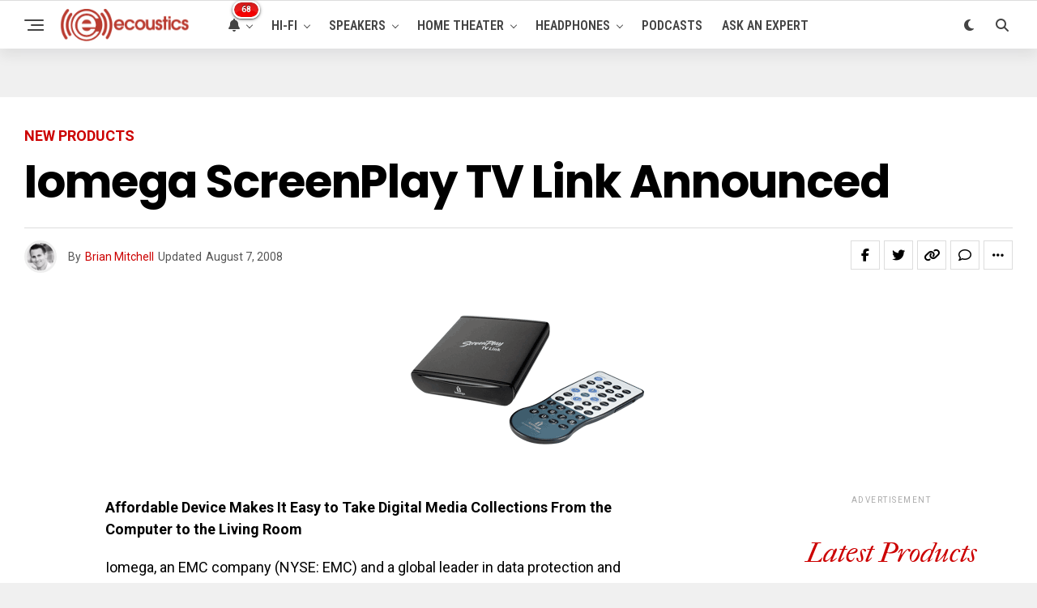

--- FILE ---
content_type: text/html; charset=UTF-8
request_url: https://www.ecoustics.com/products/iomega-screenplay-tv-link/
body_size: 24122
content:
<!DOCTYPE html>
<html lang="en-US">
<head>
<meta charset="UTF-8" >
<meta name="viewport" id="viewport" content="width=device-width, initial-scale=1.0, maximum-scale=5.0, minimum-scale=1.0, user-scalable=yes" />
<!-- Google Tag Manager -->
<script>(function(w,d,s,l,i){w[l]=w[l]||[];w[l].push({'gtm.start':
new Date().getTime(),event:'gtm.js'});var f=d.getElementsByTagName(s)[0],
j=d.createElement(s),dl=l!='dataLayer'?'&l='+l:'';j.async=true;j.src=
'https://www.googletagmanager.com/gtm.js?id='+i+dl;f.parentNode.insertBefore(j,f);
})(window,document,'script','dataLayer','GTM-PDB2T5R');</script>
<!-- End Google Tag Manager --><meta name='robots' content='index, follow, max-image-preview:large, max-snippet:-1, max-video-preview:-1' />
	<style>img:is([sizes="auto" i], [sizes^="auto," i]) { contain-intrinsic-size: 3000px 1500px }</style>
	
	<!-- This site is optimized with the Yoast SEO Premium plugin v24.4 (Yoast SEO v24.4) - https://yoast.com/wordpress/plugins/seo/ -->
	<title>Iomega ScreenPlay TV Link Announced - ecoustics.com</title>
	<meta name="description" content="Affordable Device Makes It Easy to Take Digital Media Collections From the Computer to the Living Room Iomega, an EMC company (NYSE: EMC) and a global" />
	<link rel="canonical" href="https://www.ecoustics.com/products/iomega-screenplay-tv-link/" />
	<meta property="og:locale" content="en_US" />
	<meta property="og:type" content="article" />
	<meta property="og:title" content="Iomega ScreenPlay TV Link Announced" />
	<meta property="og:description" content="Affordable Device Makes It Easy to Take Digital Media Collections From the Computer to the Living Room Iomega, an EMC company (NYSE: EMC) and a global" />
	<meta property="og:url" content="https://www.ecoustics.com/products/iomega-screenplay-tv-link/" />
	<meta property="og:site_name" content="ecoustics.com" />
	<meta property="article:publisher" content="https://www.facebook.com/ecoustics" />
	<meta property="article:published_time" content="2008-08-07T07:26:59+00:00" />
	<meta property="og:image" content="https://cdn.ecoustics.com/db0/wblob/17BA35E873D594/632/2B838/5JWg-knHGg8pGPsMIDBKqQBdm47hYK6oSSRAoGAhbWY/507048.gif" />
	<meta property="og:image:width" content="328" />
	<meta property="og:image:height" content="188" />
	<meta property="og:image:type" content="image/gif" />
	<meta name="author" content="Brian Mitchell" />
	<meta name="twitter:card" content="summary_large_image" />
	<meta name="twitter:creator" content="@https://twitter.com/brnmtchll" />
	<meta name="twitter:site" content="@ecoustics" />
	<meta name="twitter:label1" content="Written by" />
	<meta name="twitter:data1" content="Brian Mitchell" />
	<meta name="twitter:label2" content="Est. reading time" />
	<meta name="twitter:data2" content="3 minutes" />
	<script type="application/ld+json" class="yoast-schema-graph">{"@context":"https://schema.org","@graph":[{"@type":"Article","@id":"https://www.ecoustics.com/products/iomega-screenplay-tv-link/#article","isPartOf":{"@id":"https://www.ecoustics.com/products/iomega-screenplay-tv-link/"},"author":{"name":"Brian Mitchell","@id":"https://www.ecoustics.com/#/schema/person/ba906a4e6cc5291762260d6255850cd3"},"headline":"Iomega ScreenPlay TV Link Announced","datePublished":"2008-08-07T07:26:59+00:00","mainEntityOfPage":{"@id":"https://www.ecoustics.com/products/iomega-screenplay-tv-link/"},"wordCount":572,"commentCount":0,"publisher":{"@id":"https://www.ecoustics.com/#organization"},"image":{"@id":"https://www.ecoustics.com/products/iomega-screenplay-tv-link/#primaryimage"},"thumbnailUrl":"https://cdn.ecoustics.com/db0/wblob/17BA35E873D594/632/2B838/5JWg-knHGg8pGPsMIDBKqQBdm47hYK6oSSRAoGAhbWY/507048.gif","articleSection":["New Products"],"inLanguage":"en-US","potentialAction":[{"@type":"CommentAction","name":"Comment","target":["https://www.ecoustics.com/products/iomega-screenplay-tv-link/#respond"]}],"copyrightYear":"2008","copyrightHolder":{"@id":"https://www.ecoustics.com/#organization"}},{"@type":"WebPage","@id":"https://www.ecoustics.com/products/iomega-screenplay-tv-link/","url":"https://www.ecoustics.com/products/iomega-screenplay-tv-link/","name":"Iomega ScreenPlay TV Link Announced - ecoustics.com","isPartOf":{"@id":"https://www.ecoustics.com/#website"},"primaryImageOfPage":{"@id":"https://www.ecoustics.com/products/iomega-screenplay-tv-link/#primaryimage"},"image":{"@id":"https://www.ecoustics.com/products/iomega-screenplay-tv-link/#primaryimage"},"thumbnailUrl":"https://cdn.ecoustics.com/db0/wblob/17BA35E873D594/632/2B838/5JWg-knHGg8pGPsMIDBKqQBdm47hYK6oSSRAoGAhbWY/507048.gif","datePublished":"2008-08-07T07:26:59+00:00","description":"Affordable Device Makes It Easy to Take Digital Media Collections From the Computer to the Living Room Iomega, an EMC company (NYSE: EMC) and a global","breadcrumb":{"@id":"https://www.ecoustics.com/products/iomega-screenplay-tv-link/#breadcrumb"},"inLanguage":"en-US","potentialAction":[{"@type":"ReadAction","target":["https://www.ecoustics.com/products/iomega-screenplay-tv-link/"]}]},{"@type":"ImageObject","inLanguage":"en-US","@id":"https://www.ecoustics.com/products/iomega-screenplay-tv-link/#primaryimage","url":"https://cdn.ecoustics.com/db0/wblob/17BA35E873D594/632/2B838/5JWg-knHGg8pGPsMIDBKqQBdm47hYK6oSSRAoGAhbWY/507048.gif","contentUrl":"https://cdn.ecoustics.com/db0/wblob/17BA35E873D594/632/2B838/5JWg-knHGg8pGPsMIDBKqQBdm47hYK6oSSRAoGAhbWY/507048.gif","width":328,"height":188},{"@type":"BreadcrumbList","@id":"https://www.ecoustics.com/products/iomega-screenplay-tv-link/#breadcrumb","itemListElement":[{"@type":"ListItem","position":1,"name":"Home","item":"https://www.ecoustics.com/"},{"@type":"ListItem","position":2,"name":"Latest","item":"https://www.ecoustics.com/latest/"},{"@type":"ListItem","position":3,"name":"New Products","item":"https://www.ecoustics.com/products/"},{"@type":"ListItem","position":4,"name":"Iomega ScreenPlay TV Link Announced"}]},{"@type":"WebSite","@id":"https://www.ecoustics.com/#website","url":"https://www.ecoustics.com/","name":"ecoustics.com","description":"everything hi-fi","publisher":{"@id":"https://www.ecoustics.com/#organization"},"potentialAction":[{"@type":"SearchAction","target":{"@type":"EntryPoint","urlTemplate":"https://www.ecoustics.com/?s={search_term_string}"},"query-input":{"@type":"PropertyValueSpecification","valueRequired":true,"valueName":"search_term_string"}}],"inLanguage":"en-US"},{"@type":"Organization","@id":"https://www.ecoustics.com/#organization","name":"ecoustics","url":"https://www.ecoustics.com/","logo":{"@type":"ImageObject","inLanguage":"en-US","@id":"https://www.ecoustics.com/#/schema/logo/image/","url":"https://cdn.ecoustics.com/db0/wblob/17BA35E873D594/2396/40C67/c52QV3Tz9501gPrUP2N1_Gb1vlL2f_WjbrcJvLwDUMw/ecoustics-logo-sm-200x50-1.png","contentUrl":"https://cdn.ecoustics.com/db0/wblob/17BA35E873D594/2396/40C67/c52QV3Tz9501gPrUP2N1_Gb1vlL2f_WjbrcJvLwDUMw/ecoustics-logo-sm-200x50-1.png","width":200,"height":50,"caption":"ecoustics"},"image":{"@id":"https://www.ecoustics.com/#/schema/logo/image/"},"sameAs":["https://www.facebook.com/ecoustics","https://x.com/ecoustics","https://www.instagram.com/ecoustics/","https://www.linkedin.com/company/ecoustics-com","https://www.pinterest.com/ecoustics/","https://www.youtube.com/ecoustics"]},{"@type":"Person","@id":"https://www.ecoustics.com/#/schema/person/ba906a4e6cc5291762260d6255850cd3","name":"Brian Mitchell","image":{"@type":"ImageObject","inLanguage":"en-US","@id":"https://www.ecoustics.com/#/schema/person/image/","url":"https://secure.gravatar.com/avatar/5fd2c399ed4e156a9f0ac86c4887451c?s=96&d=mm&r=g","contentUrl":"https://secure.gravatar.com/avatar/5fd2c399ed4e156a9f0ac86c4887451c?s=96&d=mm&r=g","caption":"Brian Mitchell"},"description":"Founder &amp; CEO, ecoustics.com. Brian single-handedly launched this website using raw HTML code and some rudimentary perl scripts back in 1999. Over 25 years later, Brian continues to run daily operations, code when needed, and manage a growing team of expert writers and podcast/video producers. When he's not writing or hosting a podcast you might catch him on a tennis court.","sameAs":["https://www.linkedin.com/in/brian-mitchell/","https://x.com/https://twitter.com/brnmtchll"],"url":"https://www.ecoustics.com/author/ecoustics/"}]}</script>
	<!-- / Yoast SEO Premium plugin. -->


<link rel='dns-prefetch' href='//ajax.googleapis.com' />
<link rel='dns-prefetch' href='//cdn.ecoustics.com' />
<link rel='dns-prefetch' href='//cdnjs.cloudflare.com' />
<link rel='dns-prefetch' href='//fonts.googleapis.com' />
<link rel="alternate" type="application/rss+xml" title="ecoustics.com &raquo; Feed" href="https://www.ecoustics.com/feed/" />
<link rel="alternate" type="application/rss+xml" title="ecoustics.com &raquo; Comments Feed" href="https://www.ecoustics.com/comments/feed/" />
<link rel="alternate" type="application/rss+xml" title="ecoustics.com &raquo; Iomega ScreenPlay TV Link Announced Comments Feed" href="https://www.ecoustics.com/products/iomega-screenplay-tv-link/feed/" />
<link rel='stylesheet' id='wp-block-library-css' href='https://www.ecoustics.com/wp-includes/css/dist/block-library/style.min.css?ver=6.7.1' type='text/css' media='all' />
<style id='classic-theme-styles-inline-css' type='text/css'>
/*! This file is auto-generated */
.wp-block-button__link{color:#fff;background-color:#32373c;border-radius:9999px;box-shadow:none;text-decoration:none;padding:calc(.667em + 2px) calc(1.333em + 2px);font-size:1.125em}.wp-block-file__button{background:#32373c;color:#fff;text-decoration:none}
</style>
<style id='global-styles-inline-css' type='text/css'>
:root{--wp--preset--aspect-ratio--square: 1;--wp--preset--aspect-ratio--4-3: 4/3;--wp--preset--aspect-ratio--3-4: 3/4;--wp--preset--aspect-ratio--3-2: 3/2;--wp--preset--aspect-ratio--2-3: 2/3;--wp--preset--aspect-ratio--16-9: 16/9;--wp--preset--aspect-ratio--9-16: 9/16;--wp--preset--color--black: #000000;--wp--preset--color--cyan-bluish-gray: #abb8c3;--wp--preset--color--white: #ffffff;--wp--preset--color--pale-pink: #f78da7;--wp--preset--color--vivid-red: #cf2e2e;--wp--preset--color--luminous-vivid-orange: #ff6900;--wp--preset--color--luminous-vivid-amber: #fcb900;--wp--preset--color--light-green-cyan: #7bdcb5;--wp--preset--color--vivid-green-cyan: #00d084;--wp--preset--color--pale-cyan-blue: #8ed1fc;--wp--preset--color--vivid-cyan-blue: #0693e3;--wp--preset--color--vivid-purple: #9b51e0;--wp--preset--gradient--vivid-cyan-blue-to-vivid-purple: linear-gradient(135deg,rgba(6,147,227,1) 0%,rgb(155,81,224) 100%);--wp--preset--gradient--light-green-cyan-to-vivid-green-cyan: linear-gradient(135deg,rgb(122,220,180) 0%,rgb(0,208,130) 100%);--wp--preset--gradient--luminous-vivid-amber-to-luminous-vivid-orange: linear-gradient(135deg,rgba(252,185,0,1) 0%,rgba(255,105,0,1) 100%);--wp--preset--gradient--luminous-vivid-orange-to-vivid-red: linear-gradient(135deg,rgba(255,105,0,1) 0%,rgb(207,46,46) 100%);--wp--preset--gradient--very-light-gray-to-cyan-bluish-gray: linear-gradient(135deg,rgb(238,238,238) 0%,rgb(169,184,195) 100%);--wp--preset--gradient--cool-to-warm-spectrum: linear-gradient(135deg,rgb(74,234,220) 0%,rgb(151,120,209) 20%,rgb(207,42,186) 40%,rgb(238,44,130) 60%,rgb(251,105,98) 80%,rgb(254,248,76) 100%);--wp--preset--gradient--blush-light-purple: linear-gradient(135deg,rgb(255,206,236) 0%,rgb(152,150,240) 100%);--wp--preset--gradient--blush-bordeaux: linear-gradient(135deg,rgb(254,205,165) 0%,rgb(254,45,45) 50%,rgb(107,0,62) 100%);--wp--preset--gradient--luminous-dusk: linear-gradient(135deg,rgb(255,203,112) 0%,rgb(199,81,192) 50%,rgb(65,88,208) 100%);--wp--preset--gradient--pale-ocean: linear-gradient(135deg,rgb(255,245,203) 0%,rgb(182,227,212) 50%,rgb(51,167,181) 100%);--wp--preset--gradient--electric-grass: linear-gradient(135deg,rgb(202,248,128) 0%,rgb(113,206,126) 100%);--wp--preset--gradient--midnight: linear-gradient(135deg,rgb(2,3,129) 0%,rgb(40,116,252) 100%);--wp--preset--font-size--small: 13px;--wp--preset--font-size--medium: 20px;--wp--preset--font-size--large: 36px;--wp--preset--font-size--x-large: 42px;--wp--preset--spacing--20: 0.44rem;--wp--preset--spacing--30: 0.67rem;--wp--preset--spacing--40: 1rem;--wp--preset--spacing--50: 1.5rem;--wp--preset--spacing--60: 2.25rem;--wp--preset--spacing--70: 3.38rem;--wp--preset--spacing--80: 5.06rem;--wp--preset--shadow--natural: 6px 6px 9px rgba(0, 0, 0, 0.2);--wp--preset--shadow--deep: 12px 12px 50px rgba(0, 0, 0, 0.4);--wp--preset--shadow--sharp: 6px 6px 0px rgba(0, 0, 0, 0.2);--wp--preset--shadow--outlined: 6px 6px 0px -3px rgba(255, 255, 255, 1), 6px 6px rgba(0, 0, 0, 1);--wp--preset--shadow--crisp: 6px 6px 0px rgba(0, 0, 0, 1);}:where(.is-layout-flex){gap: 0.5em;}:where(.is-layout-grid){gap: 0.5em;}body .is-layout-flex{display: flex;}.is-layout-flex{flex-wrap: wrap;align-items: center;}.is-layout-flex > :is(*, div){margin: 0;}body .is-layout-grid{display: grid;}.is-layout-grid > :is(*, div){margin: 0;}:where(.wp-block-columns.is-layout-flex){gap: 2em;}:where(.wp-block-columns.is-layout-grid){gap: 2em;}:where(.wp-block-post-template.is-layout-flex){gap: 1.25em;}:where(.wp-block-post-template.is-layout-grid){gap: 1.25em;}.has-black-color{color: var(--wp--preset--color--black) !important;}.has-cyan-bluish-gray-color{color: var(--wp--preset--color--cyan-bluish-gray) !important;}.has-white-color{color: var(--wp--preset--color--white) !important;}.has-pale-pink-color{color: var(--wp--preset--color--pale-pink) !important;}.has-vivid-red-color{color: var(--wp--preset--color--vivid-red) !important;}.has-luminous-vivid-orange-color{color: var(--wp--preset--color--luminous-vivid-orange) !important;}.has-luminous-vivid-amber-color{color: var(--wp--preset--color--luminous-vivid-amber) !important;}.has-light-green-cyan-color{color: var(--wp--preset--color--light-green-cyan) !important;}.has-vivid-green-cyan-color{color: var(--wp--preset--color--vivid-green-cyan) !important;}.has-pale-cyan-blue-color{color: var(--wp--preset--color--pale-cyan-blue) !important;}.has-vivid-cyan-blue-color{color: var(--wp--preset--color--vivid-cyan-blue) !important;}.has-vivid-purple-color{color: var(--wp--preset--color--vivid-purple) !important;}.has-black-background-color{background-color: var(--wp--preset--color--black) !important;}.has-cyan-bluish-gray-background-color{background-color: var(--wp--preset--color--cyan-bluish-gray) !important;}.has-white-background-color{background-color: var(--wp--preset--color--white) !important;}.has-pale-pink-background-color{background-color: var(--wp--preset--color--pale-pink) !important;}.has-vivid-red-background-color{background-color: var(--wp--preset--color--vivid-red) !important;}.has-luminous-vivid-orange-background-color{background-color: var(--wp--preset--color--luminous-vivid-orange) !important;}.has-luminous-vivid-amber-background-color{background-color: var(--wp--preset--color--luminous-vivid-amber) !important;}.has-light-green-cyan-background-color{background-color: var(--wp--preset--color--light-green-cyan) !important;}.has-vivid-green-cyan-background-color{background-color: var(--wp--preset--color--vivid-green-cyan) !important;}.has-pale-cyan-blue-background-color{background-color: var(--wp--preset--color--pale-cyan-blue) !important;}.has-vivid-cyan-blue-background-color{background-color: var(--wp--preset--color--vivid-cyan-blue) !important;}.has-vivid-purple-background-color{background-color: var(--wp--preset--color--vivid-purple) !important;}.has-black-border-color{border-color: var(--wp--preset--color--black) !important;}.has-cyan-bluish-gray-border-color{border-color: var(--wp--preset--color--cyan-bluish-gray) !important;}.has-white-border-color{border-color: var(--wp--preset--color--white) !important;}.has-pale-pink-border-color{border-color: var(--wp--preset--color--pale-pink) !important;}.has-vivid-red-border-color{border-color: var(--wp--preset--color--vivid-red) !important;}.has-luminous-vivid-orange-border-color{border-color: var(--wp--preset--color--luminous-vivid-orange) !important;}.has-luminous-vivid-amber-border-color{border-color: var(--wp--preset--color--luminous-vivid-amber) !important;}.has-light-green-cyan-border-color{border-color: var(--wp--preset--color--light-green-cyan) !important;}.has-vivid-green-cyan-border-color{border-color: var(--wp--preset--color--vivid-green-cyan) !important;}.has-pale-cyan-blue-border-color{border-color: var(--wp--preset--color--pale-cyan-blue) !important;}.has-vivid-cyan-blue-border-color{border-color: var(--wp--preset--color--vivid-cyan-blue) !important;}.has-vivid-purple-border-color{border-color: var(--wp--preset--color--vivid-purple) !important;}.has-vivid-cyan-blue-to-vivid-purple-gradient-background{background: var(--wp--preset--gradient--vivid-cyan-blue-to-vivid-purple) !important;}.has-light-green-cyan-to-vivid-green-cyan-gradient-background{background: var(--wp--preset--gradient--light-green-cyan-to-vivid-green-cyan) !important;}.has-luminous-vivid-amber-to-luminous-vivid-orange-gradient-background{background: var(--wp--preset--gradient--luminous-vivid-amber-to-luminous-vivid-orange) !important;}.has-luminous-vivid-orange-to-vivid-red-gradient-background{background: var(--wp--preset--gradient--luminous-vivid-orange-to-vivid-red) !important;}.has-very-light-gray-to-cyan-bluish-gray-gradient-background{background: var(--wp--preset--gradient--very-light-gray-to-cyan-bluish-gray) !important;}.has-cool-to-warm-spectrum-gradient-background{background: var(--wp--preset--gradient--cool-to-warm-spectrum) !important;}.has-blush-light-purple-gradient-background{background: var(--wp--preset--gradient--blush-light-purple) !important;}.has-blush-bordeaux-gradient-background{background: var(--wp--preset--gradient--blush-bordeaux) !important;}.has-luminous-dusk-gradient-background{background: var(--wp--preset--gradient--luminous-dusk) !important;}.has-pale-ocean-gradient-background{background: var(--wp--preset--gradient--pale-ocean) !important;}.has-electric-grass-gradient-background{background: var(--wp--preset--gradient--electric-grass) !important;}.has-midnight-gradient-background{background: var(--wp--preset--gradient--midnight) !important;}.has-small-font-size{font-size: var(--wp--preset--font-size--small) !important;}.has-medium-font-size{font-size: var(--wp--preset--font-size--medium) !important;}.has-large-font-size{font-size: var(--wp--preset--font-size--large) !important;}.has-x-large-font-size{font-size: var(--wp--preset--font-size--x-large) !important;}
:where(.wp-block-post-template.is-layout-flex){gap: 1.25em;}:where(.wp-block-post-template.is-layout-grid){gap: 1.25em;}
:where(.wp-block-columns.is-layout-flex){gap: 2em;}:where(.wp-block-columns.is-layout-grid){gap: 2em;}
:root :where(.wp-block-pullquote){font-size: 1.5em;line-height: 1.6;}
</style>
<link rel='stylesheet' id='ql-jquery-ui-css' href='//ajax.googleapis.com/ajax/libs/jqueryui/1.12.1/themes/smoothness/jquery-ui.css?ver=6.7.1' type='text/css' media='all' />
<link rel='stylesheet' id='zox-custom-style-css' href='https://cdn.ecoustics.com/wp-content/themes/zoxpress/style.css?ver=6.3.2' type='text/css' media='all' />
<style id='zox-custom-style-inline-css' type='text/css'>


	a,
	a:visited,
	a:hover h2.zox-s-title1,
	a:hover h2.zox-s-title1-feat,
	a:hover h2.zox-s-title2,
	a:hover h2.zox-s-title3,
	.zox-post-body p a,
	h3.zox-post-cat a,
	.sp-template a,
	.sp-data-table a,
	span.zox-author-name a,
	a:hover h2.zox-authors-latest,
	span.zox-authors-name a:hover,
	#zox-side-wrap a:hover {
		color: #cc0000;
	}

	.zox-s8 a:hover h2.zox-s-title1,
	.zox-s8 a:hover h2.zox-s-title1-feat,
	.zox-s8 a:hover h2.zox-s-title2,
	.zox-s8 a:hover h2.zox-s-title3 {
		box-shadow: 15px 0 0 #fff, -10px 0 0 #fff;
		color: #cc0000;
	}

	.woocommerce-message:before,
	.woocommerce-info:before,
	.woocommerce-message:before,
	.woocommerce .star-rating span:before,
	span.zox-s-cat,
	h3.zox-post-cat a,
	.zox-s6 span.zox-s-cat,
	.zox-s8 span.zox-s-cat,
	.zox-widget-side-trend-wrap .zox-art-text:before {
		color: #cc0000;
	}

	.zox-widget-bgp,
	.zox-widget-bgp.zox-widget-txtw .zox-art-wrap,
	.zox-widget-bgp.zox-widget-txtw .zox-widget-featl-sub .zox-art-wrap,
	.zox-s4 .zox-widget-bgp span.zox-s-cat,
	.woocommerce span.onsale,
	.zox-s7 .zox-byline-wrap:before,
	.zox-s3 span.zox-s-cat,
	.zox-o1 span.zox-s-cat,
	.zox-s3 .zox-widget-side-trend-wrap .zox-art-text:before,
	.sp-table-caption,
	#zox-search-form #zox-search-submit,
	#zox-search-form2 #zox-search-submit2,
	.pagination .current,
	.pagination a:hover,
	.zox-o6 span.zox-s-cat {
		background: #cc0000;
	}

	.woocommerce .widget_price_filter .ui-slider .ui-slider-handle,
	.woocommerce #respond input#submit.alt,
	.woocommerce a.button.alt,
	.woocommerce button.button.alt,
	.woocommerce input.button.alt,
	.woocommerce #respond input#submit.alt:hover,
	.woocommerce a.button.alt:hover,
	.woocommerce button.button.alt:hover,
	.woocommerce input.button.alt:hover {
		background-color: #cc0000;
	}

	.woocommerce-error,
	.woocommerce-info,
	.woocommerce-message {
		border-top-color: #cc0000;
	}

	.zox-feat-ent1-left,
	.zox-ent1 .zox-side-widget {
		border-top: 2px solid #cc0000;
	}

	.zox-feat-ent3-main-wrap h2.zox-s-title2 {
		background-color: #cc0000;
		box-shadow: 15px 0 0 #cc0000, -10px 0 0 #cc0000;
	}

	.zox-widget-side-trend-wrap .zox-art-text:before,
	.pagination .current,
	.pagination a:hover {
		border: 1px solid #cc0000;
	}

	.zox-post-type {
		border: 3px solid #cc0000;
	}
	.zox-net1 .zox-post-type,
	.zox-net2 .zox-post-type {
		background: #cc0000;
	}
	.zox-widget-featl-sub .zox-post-type {
		border: 2px solid #cc0000;
	}

	@media screen and (max-width: 479px) {
	.zox-net1.zox-s4 .zox-widget-bgp .zox-art-main span.zox-s-cat {
		background: #cc0000 !important;
	}
	}

	.zox-o3 h3.zox-s-cat {
		background: #444444;
	}

	.zox-widget-bgs,
	.zox-widget-bgs.zox-widget-txtw .zox-art-wrap,
	.zox-widget-bgs.zox-widget-txtw .zox-widget-featl-sub .zox-art-wrap,
	.zox-s4 .zox-widget-bgs span.zox-s-cat {
		background: #444444;
	}

	#zox-top-head-wrap {
		background: #444444;
	}

	span.zox-top-soc-but,
	.zox-top-nav-menu ul li a,
	span.zox-woo-cart-icon {
		color: #cccccc;
	}

	span.zox-woo-cart-num {
		background: #cccccc;
	}

	.zox-top-nav-menu ul li:hover a {
		color: #cc0000;
	}

	#zox-top-head-wrap,
	#zox-top-head,
	#zox-top-head-left,
	#zox-top-head-mid,
	#zox-top-head-right,
	.zox-top-nav-menu ul {
		height: 30px;
	}

	#zox-top-head-mid img {
		max-height: calc(30px - 20px);
	}

	.zox-top-nav-menu ul li a {
		font-size: 14px;
	}

	#zox-bot-head-wrap,
	#zox-bot-head-wrap.zox-trans-bot.zox-fix-up,
	#zox-fly-wrap,
	#zox-bot-head-wrap.zox-trans-bot:hover {
		background-color: #ffffff;
		background-image: none;
	}

	.zox-nav-menu ul li a,
	span.zox-nav-search-but,
	span.zox-night,
	.zox-trans-bot.zox-fix-up .zox-nav-menu ul li a,
	.zox-trans-bot.zox-fix-up span.zox-nav-search-but,
	nav.zox-fly-nav-menu ul li a,
	span.zox-fly-soc-head,
	ul.zox-fly-soc-list li a,
	nav.zox-fly-nav-menu ul li.menu-item-has-children:after {
		color: #444444;
	}

	.zox-nav-menu ul li.menu-item-has-children a:after,
	.zox-nav-menu ul li.zox-mega-drop a:after {
		border-right: 1px solid #444444;
		border-bottom: 1px solid #444444;
	}

	.zox-fly-but-wrap span,
	.zox-trans-bot.zox-fix-up .zox-fly-but-wrap span {
		background: #444444;
	}

	.zox-nav-menu ul li:hover a,
	span.zox-nav-search-but:hover,
	span.zox-night:hover {
		color: #cc0000;
	}

	.zox-fly-but-wrap:hover span {
		background: #cc0000;
	}

	span.zox-widget-main-title {
		color: #444444;
	}

	#zox-foot-wrap {
		background: #fff;
	}

	#zox-foot-wrap p {
		color: #aaa;
	}

	#zox-foot-wrap a {
		color: #aaa;
	}

	ul.zox-foot-soc-list li a {
		border: 1px solid #aaa;
	}

	span.zox-widget-side-title {
		color: #cc0000;
	}

	span.zox-post-main-title {
		color: #444444;
	}

	.zox-top-nav-menu ul li a {
		padding-top: calc((30px - 14px) / 2);
		padding-bottom: calc((30px - 14px) / 2);
	}

	#zox-bot-head-wrap,
	.zox-bot-head-menu,
	#zox-bot-head,
	#zox-bot-head-left,
	#zox-bot-head-right,
	#zox-bot-head-mid,
	.zox-bot-head-logo,
	.zox-bot-head-logo-main,
	.zox-nav-menu,
	.zox-nav-menu ul {
		height: 60px;
	}

	.zox-bot-head-logo img,
	.zox-bot-head-logo-main img {
		max-height: calc(60px - 20px);
	}

	.zox-nav-menu ul li ul.sub-menu,
	.zox-nav-menu ul li.menu-item-object-category .zox-mega-dropdown {
		top: 60px;
	}

	.zox-nav-menu ul li a {
		font-size: 16px;
	}

	.zox-nav-menu ul li a {
		padding-top: calc((60px - 16px) / 2);
		padding-bottom: calc((60px - 16px) / 2);
	}

	.zox-fix-up {
		top: -60px !important;
		-webkit-transform: translate3d(0,-60px,0) !important;
	   	   -moz-transform: translate3d(0,-60px,0) !important;
	    	-ms-transform: translate3d(0,-60px,0) !important;
	     	 -o-transform: translate3d(0,-60px,0) !important;
				transform: translate3d(0,-60px,0) !important;
	}

	.zox-fix {
		top: -60px;
		-webkit-transform: translate3d(0,60px,0) !important;
	   	   -moz-transform: translate3d(0,60px,0) !important;
	    	-ms-transform: translate3d(0,60px,0) !important;
	     	 -o-transform: translate3d(0,60px,0) !important;
				transform: translate3d(0,60px,0) !important;
	}

	.zox-fix-up .zox-nav-menu ul li a {
		padding-top: calc((60px - 16px) / 2);
		padding-bottom: calc((60px - 16px) / 2);
	}

	.zox-feat-ent1-grid,
	.zox-feat-ent2-bot,
	.zox-feat-net1-grid {
		grid-template-columns: auto 300px;
	}

	body,
	span.zox-s-cat,
	span.zox-ad-label,
	.woocommerce ul.product_list_widget li a,
	.woocommerce ul.product_list_widget span.product-title,
	.woocommerce #reviews #comments ol.commentlist li .comment-text p.meta,
	.woocommerce div.product p.price,
	.woocommerce div.product p.price ins,
	.woocommerce div.product p.price del,
	.woocommerce ul.products li.product .price del,
	.woocommerce ul.products li.product .price ins,
	.woocommerce ul.products li.product .price,
	.woocommerce #respond input#submit,
	.woocommerce a.button,
	.woocommerce button.button,
	.woocommerce input.button,
	.woocommerce .widget_price_filter .price_slider_amount .button,
	.woocommerce span.onsale,
	.woocommerce-review-link,
	#woo-content p.woocommerce-result-count,
	.woocommerce div.product .woocommerce-tabs ul.tabs li a,
	.woocommerce .woocommerce-breadcrumb,
	.woocommerce #respond input#submit.alt,
	.woocommerce a.button.alt,
	.woocommerce button.button.alt,
	.woocommerce input.button.alt,
	.zox-post-tags-header,
	.zox-post-tags a {
		font-family: 'Roboto', sans-serif;
		font-weight: 400;
		text-transform: None;
	}

	#zox-woo-side-wrap span.zox-widget-side-title,
	span.zox-authors-name a,
	h1.zox-author-top-head {
		font-family: 'Roboto', sans-serif;
	}

	p.zox-s-graph,
	span.zox-post-excerpt p,
	.zox-post-body p,
	#woo-content p,
	#zox-404 p,
	.zox-post-body ul li,
	.zox-post-body ol li,
	.zox-author-box-text p {
		font-family: 'Roboto', sans-serif;
		font-weight: 400;
		text-transform: None;
	}

	.zox-nav-menu ul li a,
	.zox-top-nav-menu ul li a,
	nav.zox-fly-nav-menu ul li a {
		font-family: 'Roboto Condensed', sans-serif;
		font-weight: 600;
		text-transform: Uppercase;
	}

	.zox-nav-menu ul li ul.zox-mega-list li a,
	.zox-nav-menu ul li ul.zox-mega-list li a p {
		font-family: 'Roboto Condensed', sans-serif;
	}

	h2.zox-s-title1,
	h2.zox-s-title1-feat,
	.woocommerce div.product .product_title,
	.woocommerce .related h2,
	#woo-content .summary p.price,
	.woocommerce div.product .woocommerce-tabs .panel h2,
	#zox-404 h1,
	h1.zox-post-title,
	.zox-widget-side-trend-wrap .zox-art-text:before,
	.zox-post-body blockquote p,
	.zox-post-body .wp-block-pullquote blockquote p,
	.zox-post-body h1,
	.zox-post-body h2,
	.zox-post-body h3,
	.zox-post-body h4,
	.zox-post-body h5,
	.zox-post-body h6,
	.comment-inner h1,
	.comment-inner h2,
	.comment-inner h3,
	.comment-inner h4,
	.comment-inner h5,
	.comment-inner h6,
	span.zox-author-box-name a {
		font-family: 'Poppins', sans-serif;
		font-weight: 700;
		text-transform: None;
	}

	span.zox-widget-main-title {
		font-family: 'Poppins', sans-serif;
		font-weight: 400;
		text-transform: Capitalize;
	}

	span.zox-widget-side-title {
		font-family: 'IM Fell French Canon', sans-serif;
		font-weight: 400;
		text-transform: Capitalize;
	}

	span.zox-post-main-title {
		font-family: 'Roboto', sans-serif;
		font-weight: 900;
		text-transform: Capitalize;
	}

	h2.zox-s-title2,
	h2.zox-s-title3,
	span.zox-woo-cart-num,
	p.zox-search-p,
	.alp-related-posts .current .post-title,
	.alp-related-posts-wrapper .alp-related-post .post-title,
	.zox-widget-txtw span.zox-widget-main-title {
		font-family: 'Poppins', sans-serif;
		font-weight: 700;
		text-transform: Capitalize;
	}

	.zox-post-width {
		margin: 0 auto;
		max-width: calc(1240px + 60px);
	}


	

			.zox-head-width {
				margin: 0 auto;
				max-width: calc(1320px + 60px);
			}
			.zox-nav-menu ul li.zox-mega-drop .zox-mega-dropdown {
							left: calc(((100vw - 100%) /2) * -1);
			}
				

			.zox-body-width,
			.zox-widget-feat-wrap.zox-o1 .zox-art-text-cont,
			.zox-widget-feat-wrap.zox-o4 .zox-art-text-cont,
			.zox-widget-feat-main.zox-o1 .zox-art-text-cont,
			.zox-widget-feat-main.zox-o4 .zox-art-text-cont {
				margin: 0 auto;
				padding: 0 30px;
				max-width: none;
			}
			@media screen and (min-width: 1601px) {
				.zox-body-width,
				.zox-title-width {
					max-width: 1600px;
				}
			}
				

			#zox-bot-head-left {
				display: grid;
			}
			#zox-bot-head {
				grid-template-columns: 24px auto 60px;
			}
			.zox-bot-head-menu {
				padding: 0 0 0 36px;
			}
				

	#zox-bot-head-wrap {
		border-top: 1px solid #ddd;
	}
		

	#zox-bot-head-wrap {
		-webkit-box-shadow: 0 0.5rem 1rem 0 rgba(21,21,30,0.08);
		   -moz-box-shadow: 0 0.5rem 1rem 0 rgba(21,21,30,0.08);
			-ms-box-shadow: 0 0.5rem 1rem 0 rgba(21,21,30,0.08);
			 -o-box-shadow: 0 0.5rem 1rem 0 rgba(21,21,30,0.08);
				box-shadow: 0 0.5rem 1rem 0 rgba(21,21,30,0.08);
	}
		

	.zox-post-top-wrap .zox-post-img-wrap .zox-post-width {
		padding: 0;
		max-width: 1600px;
	}
	span.zox-post-img-cap {
		padding: 8px 30px 0;
	}
	#zox-lead-bot {
		padding: 20px 0;
	}
			

.zox-nav-links {
	display: none;
	}
	

					#zox-home-body-wrap {
						grid-template-columns: auto 300px;
						}
						

	.zox-post-body p a {
		box-shadow: inset 0 -1px 0 0 #fff, inset 0 -2px 0 0 #cc0000;
		color: #000;
	}
	.zox-post-body p a:hover {
		color: #cc0000;
	}
	

			.zox-widget-main-head {
				margin: 0 0 20px;
			}
			.zox-tech2 h4.zox-widget-main-title {
				overflow: hidden;
				position: relative;
				text-align: left;
				width: 100%;
			}
			.zox-tech2 span.zox-widget-main-title {
				font-size: 1rem;
				letter-spacing: .1em;
				text-transform: uppercase;
			}
			.zox-tech2 span.zox-widget-main-title:after {
				content:'';
				background: #ccc;
				margin: -1px 0 0 15px;
				position: absolute;
					top: 50%;
				width: 100%;
				height: 1px;
			}
			

			span.zox-widget-side-title {
				font-size: 2.125rem;
				font-style: italic;
			}
			#zox-side-wrap .zox-widget-side-head a.rsswidget {
				font-weight: 400;
			}
			

		.zox-post-main-head {
			margin: 0 0 20px;
		}
		.zox-tech2 h4.zox-post-main-title {
			overflow: hidden;
			position: relative;
			text-align: left;
			width: 100%;
		}
		.zox-tech2 span.zox-post-main-title {
			font-size: 1rem;
			letter-spacing: .1em;
			text-transform: uppercase;
		}
		.zox-tech2 span.zox-post-main-title:after {
			content:'';
			background: #ccc;
			margin: -1px 0 0 15px;
			position: absolute;
				top: 50%;
			width: 100%;
			height: 1px;
		}
		

		#zox-lead-top-wrap {
			position: relative;
			height: 0;
		}
		#zox-lead-top-in {
			clip: rect(0,auto,auto,0);
			overflow: hidden;
			position: absolute;
				left: 0;
				top: 0;
			z-index: 1;
			zoom: 1;
			width: 100%;
			height: 100%;
		}
		#zox-lead-top {
			position: fixed;
				top: 0;
				left: 0;
		}
		

	span.zox-top-soc-but {
		border: 1px solid #cccccc;
		border-radius: 50%;
		font-size: 16px;
		display: grid;
		align-content: center;
		text-align: center;
		width: 40px;
		height: 40px;
	}
		

.ec-custom-badge {
    position: absolute;
    top:0px;
    right: 0px;
    padding: 3px 9px;
    border: 2px solid white;
    border-radius:100px;
    background: -webkit-linear-gradient(top, #CC0000 0%,#ff0000 100%);
    box-shadow: 0 1px 2px rgba(0,0,0,.5), 0 1px 4px rgba(0,0,0,.4), 0 0 1px rgba(0,0,0,.7) inset, 0 10px 0px rgba(255,255,255,.11) inset;
    -webkit-background-clip: padding-box;
    font:bold 10px/12px "Roboto", sans-serif;
    color: white;
    text-decoration: none;
    text-shadow: 0 -1px 0 rgba(0,0,0,.6);
    }
    .sub-menu .ec-custom-badge, #menu-secondary-menu .ec-custom-badge {
    right: 40px;
    top: 10px;
    }

.home .zox-ad-label {display:none}

@media screen and (max-width: 479px) {
.zox-feat-tech2-main { padding: 15px 15px 0 15px;}
.zox-tech2 .zox-widget-featl-main, .zox-widget-feat-wrap {padding: 0 15px;}
}
	
</style>
<link rel='stylesheet' id='fontawesome-css' href='https://cdnjs.cloudflare.com/ajax/libs/font-awesome/6.6.0/css/all.min.css?ver=6.7.1' type='text/css' media='all' />
<link rel='stylesheet' id='zox-custom-child-style-css' href='https://www.ecoustics.com/wp-content/themes/zoxpress-child/style.css?ver=1.0.0' type='text/css' media='all' />
<link rel='stylesheet' id='zox-fonts-css' href='//fonts.googleapis.com/css?family=Roboto%3A400%2C400i%2C700%2C700i%2C900%7CRoboto+Condensed%3A600%2C700%7CPoppins%3A700%2C800%7CPoppins%3A700%2C800%2C900%7CPoppins%3A400%2C600%2C700%7CIM+Fell+French+Canon%3A400i%26subset%3Dlatin%2Clatin-ext%26display%3Dswap' type='text/css' media='all' />
<link rel='stylesheet' id='zox-media-queries-css' href='https://www.ecoustics.com/wp-content/themes/zoxpress/css/media-queries.css?ver=6.7.1' type='text/css' media='all' />
<link rel='stylesheet' id='newsletter-css' href='https://www.ecoustics.com/wp-content/plugins/newsletter/style.css?ver=9.1.0' type='text/css' media='all' />
<style id='newsletter-inline-css' type='text/css'>
td {text-align:left !important;}

</style>
<script async src="https://securepubads.g.doubleclick.net/tag/js/gpt.js"></script>
<script type="text/javascript">
<!--
    window.googletag = window.googletag || {cmd: []};

    var _gpt_slots = [];
    googletag.cmd.push(function () {
	var slot = googletag.defineSlot('/1003891/_atf_top_728x90', [
	    [970, 90],
            [728, 90],
	    [320, 100],
	    [320, 50]
	], 'div-gpt-ad-leaderboard').addService(googletag.pubads());

    var mapping = googletag.sizeMapping()
             .addSize([720, 320], [[970, 90], [728, 90]])
             .addSize([0, 0], [[320, 100], [320, 50]]) 
             .build();

	slot.defineSizeMapping(mapping);
        slot.setTargeting('type', 'roadblock');
        slot.setTargeting('loc', 'atf');
        slot.setTargeting('adspot', 'all');
//        slot.setTargeting('tags', ['']);
//        slot.setTargeting('cat', 'products');
//        slot.setTargeting('page', 'single');
        _gpt_slots.push(slot);
    });
    googletag.cmd.push(function () {
	var slot = googletag.defineSlot('/1003891/_atf_right_300x250', [
            [300, 250],
            [300, 600]
        ], 'div-gpt-ad-300').addService(googletag.pubads());
        slot.setTargeting('type', 'roadblock');
        slot.setTargeting('adspot', 'all');
        slot.setTargeting('square', '1');
//        slot.setTargeting('tags', ['']);
//        slot.setTargeting('cat', 'products');
//	  slot.setTargeting('page', 'single');
        slot.setTargeting('test', 'lazyload');
        _gpt_slots.push(slot);
    });

    googletag.cmd.push(function () {
        var slot = googletag.defineSlot('/1003891/_btf_728x90', [
	    [994, 250], [970, 250], [950, 250], [970, 200], 'fluid'
	], 'div-gpt-above-footer').addService(googletag.pubads());

    var mappingF = googletag.sizeMapping()
	     .addSize([900, 300], [[994,250],[970,250],[950,250],[970, 90],'fluid'])
             .addSize([728, 200], [[728, 90],'fluid'])
             .addSize([0, 0], [[300, 600],[300, 250],'fluid']) 
             .build();

        slot.defineSizeMapping(mappingF);
        slot.setTargeting('loc', 'btf');
        slot.setTargeting('adspot', 'all');
//        slot.setTargeting('tags', ['']);
//        slot.setTargeting('cat', 'products');
//        slot.setTargeting('page', 'single');
        slot.setTargeting('test', 'lazyload');
        _gpt_slots.push(slot);
    });


    googletag.cmd.push(function () {

        // Configure page-level targeting.
        googletag.pubads().setTargeting('page', 'single');
        googletag.pubads().setTargeting('cat',  'products');
        googletag.pubads().setTargeting('tags', ['']);


	googletag.pubads().setForceSafeFrame(true);
//	googletag.pubads().setSafeFrameConfig({sandbox: true});
        googletag.pubads().enableLazyLoad();
      googletag.pubads().enableSingleRequest();
        googletag.pubads().collapseEmptyDivs();
        googletag.enableServices();
    });
    setInterval(function(){googletag.pubads().refresh([_gpt_slots[0]]);}, 30000);
    setInterval(function(){googletag.pubads().refresh([_gpt_slots[1]]);}, 33000);

-->
</script><script type="text/javascript" src="https://cdnjs.cloudflare.com/ajax/libs/jquery/3.7.1/jquery.min.js" id="jquery-core-js"></script>
<script type="text/javascript" src="https://cdnjs.cloudflare.com/ajax/libs/jquery-migrate/3.4.1/jquery-migrate.min.js" id="jquery-migrate-js"></script>
<link rel="https://api.w.org/" href="https://www.ecoustics.com/wp-json/" /><link rel="alternate" title="JSON" type="application/json" href="https://www.ecoustics.com/wp-json/wp/v2/posts/85538" /><link rel="alternate" title="oEmbed (JSON)" type="application/json+oembed" href="https://www.ecoustics.com/wp-json/oembed/1.0/embed?url=https%3A%2F%2Fwww.ecoustics.com%2Fproducts%2Fiomega-screenplay-tv-link%2F" />
<link rel="alternate" title="oEmbed (XML)" type="text/xml+oembed" href="https://www.ecoustics.com/wp-json/oembed/1.0/embed?url=https%3A%2F%2Fwww.ecoustics.com%2Fproducts%2Fiomega-screenplay-tv-link%2F&#038;format=xml" />
<link rel="apple-touch-icon" sizes="57x57" href="//cdn.ecoustics.com/favicons/apple-touch-icon-57x57.png">
<link rel="apple-touch-icon" sizes="60x60" href="//cdn.ecoustics.com/favicons/apple-touch-icon-60x60.png">
<link rel="apple-touch-icon" sizes="72x72" href="//cdn.ecoustics.com/favicons/apple-touch-icon-72x72.png">
<link rel="apple-touch-icon" sizes="76x76" href="//cdn.ecoustics.com/favicons/apple-touch-icon-76x76.png">
<link rel="apple-touch-icon" sizes="114x114" href="//cdn.ecoustics.com/favicons/apple-touch-icon-114x114.png">
<link rel="apple-touch-icon" sizes="120x120" href="//cdn.ecoustics.com/favicons/apple-touch-icon-120x120.png">
<link rel="apple-touch-icon" sizes="144x144" href="//cdn.ecoustics.com/favicons/apple-touch-icon-144x144.png">
<link rel="apple-touch-icon" sizes="152x152" href="//cdn.ecoustics.com/favicons/apple-touch-icon-152x152.png">
<link rel="apple-touch-icon" sizes="180x180" href="//cdn.ecoustics.com/favicons/apple-touch-icon-180x180.png">
<link rel="icon" type="image/png" href="//cdn.ecoustics.com/favicons/favicon-32x32.png" sizes="32x32">
<link rel="icon" type="image/png" href="//cdn.ecoustics.com/favicons/favicon-194x194.png" sizes="194x194">
<link rel="icon" type="image/png" href="//cdn.ecoustics.com/favicons/favicon-96x96.png" sizes="96x96">
<link rel="icon" type="image/png" href="//cdn.ecoustics.com/favicons/android-chrome-192x192.png" sizes="192x192">
<link rel="icon" type="image/png" href="//cdn.ecoustics.com/favicons/favicon-16x16.png" sizes="16x16">
<link rel="manifest" href="//cdn.ecoustics.com/favicons/manifest.json">
<link rel="shortcut icon" href="//cdn.ecoustics.com/favicons/favicon.ico">
<meta name="msapplication-TileColor" content="#ffc40d">
<meta name="msapplication-TileImage" content="//cdn.ecoustics.com/favicons/mstile-144x144.png">
<meta name="msapplication-config" content="//cdn.ecoustics.com/favicons/browserconfig.xml">
<meta name="theme-color" content="#ffffff">
<style type="text/css">
.score {
 color: #ccc; /*inactive*/
 display:inline-block;
 line-height:1;
 font-size:1em;
 position:relative;
}
.score span {
  color:#c00; /*active*/
  font-size:inherit;
  position:absolute;
  white-space:nowrap;
  top:0;
  left:0;
  overflow:hidden;
}
.normal-quote {
font: 1em/1.5 Roboto, sans-serif !important;
padding-left:6px;
}
.zox-post-body p {padding-left:0 !important}

</style>
	<meta name="theme-color" content="#ffffff" />
			<meta property="og:type" content="article" />
													<meta property="og:image" content="https://cdn.ecoustics.com/db0/wblob/17BA35E873D594/632/2B838/5JWg-knHGg8pGPsMIDBKqQBdm47hYK6oSSRAoGAhbWY/507048.gif" />
				<meta name="twitter:image" content="https://cdn.ecoustics.com/db0/wblob/17BA35E873D594/632/2B838/5JWg-knHGg8pGPsMIDBKqQBdm47hYK6oSSRAoGAhbWY/507048.gif" />
						<meta property="og:url" content="https://www.ecoustics.com/products/iomega-screenplay-tv-link/" />
			<meta property="og:title" content="Iomega ScreenPlay TV Link Announced" />
			<meta property="og:description" content="Affordable Device Makes It Easy to Take Digital Media Collections From the Computer to the Living Room Iomega, an EMC company (NYSE: EMC) and a global leader in data protection and security, today announced the new Iomega ScreenPlay&#153; TV Link, making it convenient and affordable to access multimedia content on any high-definition television or home [&hellip;]" />
			<meta name="twitter:card" content="summary_large_image">
			<meta name="twitter:url" content="https://www.ecoustics.com/products/iomega-screenplay-tv-link/">
			<meta name="twitter:title" content="Iomega ScreenPlay TV Link Announced">
			<meta name="twitter:description" content="Affordable Device Makes It Easy to Take Digital Media Collections From the Computer to the Living Room Iomega, an EMC company (NYSE: EMC) and a global leader in data protection and security, today announced the new Iomega ScreenPlay&#153; TV Link, making it convenient and affordable to access multimedia content on any high-definition television or home [&hellip;]">
			</head>
<body class="post-template-default single single-post postid-85538 single-format-standard wp-embed-responsive zox-s6 zox-tech2" >
	<div id="zox-site" class="left zoxrel ">
		<div id="zox-fly-wrap">
	<div id="zox-fly-menu-top" class="left relative">
		<div id="zox-fly-logo" class="left relative">
							<a href="https://www.ecoustics.com/"><img src="https://cdn.ecoustics.com/db0/wblob/17BA35E873D594/23D3/40CE5/OyoDRwc8UJ6vI3R4L0lN1bCnBvlR5beyoZn2fPNoCd8/ecoustics-logo-200x50-small.png" alt="ecoustics.com" data-rjs="2" /></a>
					</div><!--zox-fly-logo-->
		<div class="zox-fly-but-wrap zox-fly-but-menu zox-fly-but-click">
			<span></span>
			<span></span>
			<span></span>
			<span></span>
		</div><!--zox-fly-but-wrap-->
	</div><!--zox-fly-menu-top-->
	<div id="zox-fly-menu-wrap">
		<nav class="zox-fly-nav-menu left relative">
			<div class="menu-secondary-menu-container"><ul id="menu-secondary-menu" class="menu"><li id="menu-item-236353" class="latest-show-badge-count menu-item menu-item-type-post_type menu-item-object-page current_page_parent menu-item-236353"><a href="https://www.ecoustics.com/latest/" itemprop="url">Latest Stories</a> <span class="ec-custom-badge">68</span></li>
<li id="menu-item-74628" class="reviews-show-badge-count menu-item menu-item-type-taxonomy menu-item-object-category menu-item-74628"><a href="https://www.ecoustics.com/reviews/" itemprop="url">Latest Reviews</a> <span class="ec-custom-badge">4</span></li>
<li id="menu-item-236355" class="best-show-badge-count menu-item menu-item-type-taxonomy menu-item-object-category menu-item-236355"><a href="https://www.ecoustics.com/best-right-now/" itemprop="url">Best Right Now</a> <span class="ec-custom-badge">5</span></li>
<li id="menu-item-137582" class="products-show-badge-count menu-item menu-item-type-taxonomy menu-item-object-category current-post-ancestor current-menu-parent current-post-parent menu-item-137582"><a href="https://www.ecoustics.com/products/" itemprop="url">New Products</a> <span class="ec-custom-badge">44</span></li>
<li id="menu-item-259394" class="gift-show-badge-count menu-item menu-item-type-taxonomy menu-item-object-category menu-item-259394"><a href="https://www.ecoustics.com/gift-guides/" itemprop="url">Gift Guides</a></li>
<li id="menu-item-250295" class="ask-show-badge-count menu-item menu-item-type-taxonomy menu-item-object-category menu-item-250295"><a href="https://www.ecoustics.com/ask-an-expert/" itemprop="url">Ask an Expert</a></li>
<li id="menu-item-236354" class="video-show-badge-count menu-item menu-item-type-taxonomy menu-item-object-category menu-item-236354"><a href="https://www.ecoustics.com/video/" itemprop="url">Exclusive Videos</a></li>
<li id="menu-item-231416" class="podcasts-show-badge-count menu-item menu-item-type-taxonomy menu-item-object-category menu-item-231416"><a href="https://www.ecoustics.com/podcasts/" itemprop="url">Our Podcasts</a> <span class="ec-custom-badge">1</span></li>
<li id="menu-item-250296" class="deals-show-badge-count menu-item menu-item-type-taxonomy menu-item-object-category menu-item-250296"><a href="https://www.ecoustics.com/deals/" itemprop="url">Deals</a> <span class="ec-custom-badge">1</span></li>
<li id="menu-item-143569" class="news-show-badge-count menu-item menu-item-type-taxonomy menu-item-object-category menu-item-143569"><a href="https://www.ecoustics.com/news/" itemprop="url">News</a> <span class="ec-custom-badge">9</span></li>
<li id="menu-item-236360" class="audio-show-badge-count menu-item menu-item-type-taxonomy menu-item-object-category menu-item-236360"><a href="https://www.ecoustics.com/home-audio/" itemprop="url">Hi-Fi Components</a> <span class="ec-custom-badge">16</span></li>
<li id="menu-item-236356" class="home-theater-show-badge-count menu-item menu-item-type-taxonomy menu-item-object-category menu-item-236356"><a href="https://www.ecoustics.com/home-theater/" itemprop="url">Home Theater &#038; TVs</a> <span class="ec-custom-badge">19</span></li>
<li id="menu-item-236359" class="speakers-show-badge-count menu-item menu-item-type-taxonomy menu-item-object-category menu-item-236359"><a href="https://www.ecoustics.com/loudspeaker/" itemprop="url">Speakers &#038; Soundbars</a> <span class="ec-custom-badge">20</span></li>
<li id="menu-item-236357" class="headphones-show-badge-count menu-item menu-item-type-taxonomy menu-item-object-category menu-item-236357"><a href="https://www.ecoustics.com/headphone/" itemprop="url">Earbuds &#038; Headphones</a></li>
<li id="menu-item-236358" class="vintage-show-badge-count menu-item menu-item-type-taxonomy menu-item-object-category menu-item-236358"><a href="https://www.ecoustics.com/vintage-audio/" itemprop="url">Vintage Audio</a></li>
<li id="menu-item-231555" class="music-show-badge-count menu-item menu-item-type-taxonomy menu-item-object-category menu-item-231555"><a href="https://www.ecoustics.com/music/" itemprop="url">Music</a> <span class="ec-custom-badge">4</span></li>
<li id="menu-item-143570" class="articles-show-badge-count menu-item menu-item-type-taxonomy menu-item-object-category menu-item-143570"><a href="https://www.ecoustics.com/articles/" itemprop="url">Articles</a> <span class="ec-custom-badge">9</span></li>
<li id="menu-item-74630" class="menu-item menu-item-type-custom menu-item-object-custom menu-item-74630"><a href="https://www.ecoustics.com/electronics/forum/board-topics.html" itemprop="url">Forums</a></li>
<li id="menu-item-169742" class="menu-item menu-item-type-post_type menu-item-object-page menu-item-169742"><a href="https://www.ecoustics.com/newsletter/" itemprop="url">Newsletter Sign-up</a></li>
</ul></div>		</nav>
	</div><!--zox-fly-menu-wrap-->
	<div id="zox-fly-soc-wrap">
		<span class="zox-fly-soc-head">Connect with us</span>
		<ul class="zox-fly-soc-list left relative">
							<li><a href="https://www.facebook.com/ecoustics" target="_blank" class="fab fa-facebook-f"></a></li>
										<li><a href="https://twitter.com/ecoustics" target="_blank" class="fab fa-twitter"></a></li>
										<li><a href="https://www.instagram.com/ecoustics/" target="_blank" class="fab fa-instagram"></a></li>
										<li><a href="https://www.tiktok.com/@ecoustics" target="_blank" class="fab fa-tiktok"></a></li>
										<li><a href="https://www.youtube.com/ecoustics" target="_blank" class="fab fa-youtube"></a></li>
										<li><a href="https://www.linkedin.com/company/ecoustics-com/" target="_blank" class="fab fa-linkedin-in"></a></li>
											</ul>
	</div><!--zox-fly-soc-wrap-->
</div><!--zox-fly-wrap-->		<div id="zox-search-wrap">
			<div class="zox-search-cont">
				<p class="zox-search-p">Hi, what are you looking for?</p>
				<div class="zox-search-box">
					<form method="get" id="zox-search-form" action="https://www.ecoustics.com/">
	<input type="text" name="s" id="zox-search-input" value="Search" onfocus='if (this.value == "Search") { this.value = ""; }' onblur='if (this.value == "Search") { this.value = ""; }' />
	<input type="submit" id="zox-search-submit" value="Search" />
</form>				</div><!--zox-search-box-->
			</div><!--zox-serach-cont-->
			<div class="zox-search-but-wrap zox-search-click">
				<span></span>
				<span></span>
			</div><!--zox-search-but-wrap-->
		</div><!--zox-search-wrap-->
				<div id="zox-site-wall" class="left zoxrel">
			<div id="zox-lead-top-wrap">
				<div id="zox-lead-top-in">
					<div id="zox-lead-top">
											</div><!--zox-lead-top-->
				</div><!--zox-lead-top-in-->
			</div><!--zox-lead-top-wrap-->
			<div id="zox-site-main" class="left zoxrel">
				<header id="zox-main-head-wrap" class="left zoxrel zox-trans-head">
																<div id="zox-bot-head-wrap" class="left zoxrel">
	<div class="zox-head-width">
		<div id="zox-bot-head">
			<div id="zox-bot-head-left">
				<div class="zox-fly-but-wrap zoxrel zox-fly-but-click">
					<span></span>
					<span></span>
					<span></span>
					<span></span>
				</div><!--zox-fly-but-wrap-->
			</div><!--zox-bot-head-left-->
			<div id="zox-bot-head-mid" class="relative">
				<div class="zox-bot-head-logo">
					<div class="zox-bot-head-logo-main">
													<a href="https://www.ecoustics.com/"><img class="zox-logo-stand" src="https://cdn.ecoustics.com/db0/wblob/17BA35E873D594/23D3/40CE5/OyoDRwc8UJ6vI3R4L0lN1bCnBvlR5beyoZn2fPNoCd8/ecoustics-logo-200x50-small.png" alt="ecoustics.com" data-rjs="2" /><img class="zox-logo-dark" src="https://cdn.ecoustics.com/db0/wblob/17BA35E873D594/23D3/40CE5/OyoDRwc8UJ6vI3R4L0lN1bCnBvlR5beyoZn2fPNoCd8/ecoustics-logo-200x50-small.png" alt="ecoustics.com" data-rjs="2" /></a>
											</div><!--zox-bot-head-logo-main-->
									</div><!--zox-bot-head-logo-->
				<div class="zox-bot-head-menu">
					<div class="zox-nav-menu">
						<div class="menu-primary-menu-container"><ul id="menu-primary-menu" class="menu"><li id="menu-item-218941" class="latest-show-badge-count menu-item menu-item-type-custom menu-item-object-custom menu-item-has-children menu-item-218941"><a href="https://www.ecoustics.com/latest/" itemprop="url"><i class="fas fa-bell"></i></a> <span class="ec-custom-badge">68</span>
<ul class="sub-menu">
	<li id="menu-item-227742" class="reviews-show-badge-count menu-item menu-item-type-custom menu-item-object-custom menu-item-227742"><a href="https://www.ecoustics.com/reviews/" itemprop="url">Reviews</a> <span class="ec-custom-badge">4</span></li>
	<li id="menu-item-227744" class="products-show-badge-count menu-item menu-item-type-custom menu-item-object-custom menu-item-227744"><a href="https://www.ecoustics.com/products/" itemprop="url">New Products</a> <span class="ec-custom-badge">44</span></li>
	<li id="menu-item-227745" class="news-show-badge-count menu-item menu-item-type-custom menu-item-object-custom menu-item-227745"><a href="https://www.ecoustics.com/news/" itemprop="url">News</a> <span class="ec-custom-badge">9</span></li>
	<li id="menu-item-231414" class="podcasts-show-badge-count menu-item menu-item-type-custom menu-item-object-custom menu-item-231414"><a href="https://www.ecoustics.com/podcasts/" itemprop="url">Podcasts</a> <span class="ec-custom-badge">1</span></li>
	<li id="menu-item-250292" class="ask-show-badge-count menu-item menu-item-type-custom menu-item-object-custom menu-item-250292"><a href="http://ecoustics.com/ask-an-expert/" itemprop="url">Ask an Expert</a></li>
	<li id="menu-item-259396" class="gift-show-badge-count menu-item menu-item-type-custom menu-item-object-custom menu-item-259396"><a href="https://www.ecoustics.com/gift-guides/" itemprop="url">Gift Guides</a></li>
	<li id="menu-item-228886" class="best-show-badge-count menu-item menu-item-type-custom menu-item-object-custom menu-item-228886"><a href="https://www.ecoustics.com/best-right-now/" itemprop="url">Best Right Now</a> <span class="ec-custom-badge">5</span></li>
	<li id="menu-item-250294" class="video-show-badge-count menu-item menu-item-type-custom menu-item-object-custom menu-item-250294"><a href="https://www.ecoustics.com/video/" itemprop="url">Videos</a></li>
	<li id="menu-item-250293" class="deals-show-badge-count menu-item menu-item-type-custom menu-item-object-custom menu-item-250293"><a href="http://ecoustics.com/deals/" itemprop="url">Deals</a> <span class="ec-custom-badge">1</span></li>
	<li id="menu-item-227743" class="articles-show-badge-count menu-item menu-item-type-custom menu-item-object-custom menu-item-227743"><a href="https://www.ecoustics.com/articles/" itemprop="url">Articles</a> <span class="ec-custom-badge">9</span></li>
	<li id="menu-item-228887" class="builder-show-badge-count menu-item menu-item-type-custom menu-item-object-custom menu-item-228887"><a href="https://www.ecoustics.com/tag/audiophile-system-builder/" itemprop="url">System Builder</a></li>
	<li id="menu-item-228883" class="vintage-show-badge-count menu-item menu-item-type-custom menu-item-object-custom menu-item-228883"><a href="https://www.ecoustics.com/vintage-audio/" itemprop="url">Vintage Audio</a></li>
	<li id="menu-item-228882" class="music-show-badge-count menu-item menu-item-type-custom menu-item-object-custom menu-item-228882"><a href="https://www.ecoustics.com/music/" itemprop="url">Music</a> <span class="ec-custom-badge">4</span></li>
</ul>
</li>
<li id="menu-item-218943" class="menu-item menu-item-type-taxonomy menu-item-object-category menu-item-has-children menu-item-218943"><a href="https://www.ecoustics.com/home-audio/" itemprop="url">Hi-Fi</a>
<ul class="sub-menu">
	<li id="menu-item-218952" class="menu-item menu-item-type-taxonomy menu-item-object-category menu-item-218952"><a href="https://www.ecoustics.com/home-audio/amplifier/" itemprop="url">Amplifiers</a></li>
	<li id="menu-item-259419" class="menu-item menu-item-type-taxonomy menu-item-object-category menu-item-259419"><a href="https://www.ecoustics.com/home-audio/audio-cable/" itemprop="url">Audio Cables</a></li>
	<li id="menu-item-294752" class="menu-item menu-item-type-custom menu-item-object-custom menu-item-294752"><a href="https://www.ecoustics.com/tag/audiophile-system-builder/" itemprop="url">Audiophile System Builder</a></li>
	<li id="menu-item-226095" class="menu-item menu-item-type-taxonomy menu-item-object-category menu-item-226095"><a href="https://www.ecoustics.com/home-audio/cd-player/" itemprop="url">CD Players</a></li>
	<li id="menu-item-226096" class="menu-item menu-item-type-taxonomy menu-item-object-category menu-item-226096"><a href="https://www.ecoustics.com/home-audio/dac/" itemprop="url">DACs</a></li>
	<li id="menu-item-226086" class="menu-item menu-item-type-taxonomy menu-item-object-category menu-item-226086"><a href="https://www.ecoustics.com/home-audio/integrated-amp/" itemprop="url">Integrated Amps &amp; Stereo Receivers</a></li>
	<li id="menu-item-294560" class="menu-item menu-item-type-taxonomy menu-item-object-category menu-item-294560"><a href="https://www.ecoustics.com/loudspeaker/" itemprop="url">Loudspeakers</a></li>
	<li id="menu-item-226807" class="menu-item menu-item-type-taxonomy menu-item-object-category menu-item-226807"><a href="https://www.ecoustics.com/home-audio/digital-music-system/" itemprop="url">Music Streamers</a></li>
	<li id="menu-item-218953" class="menu-item menu-item-type-taxonomy menu-item-object-category menu-item-218953"><a href="https://www.ecoustics.com/home-audio/preamplifier/" itemprop="url">Preamplifiers</a></li>
	<li id="menu-item-218972" class="menu-item menu-item-type-taxonomy menu-item-object-category menu-item-218972"><a href="https://www.ecoustics.com/home-audio/phono/" itemprop="url">Turntables &#038; Phono</a></li>
	<li id="menu-item-228888" class="menu-item menu-item-type-custom menu-item-object-custom menu-item-228888"><a href="https://www.ecoustics.com/vintage-audio/" itemprop="url">Vintage Audio</a></li>
	<li id="menu-item-294563" class="menu-item menu-item-type-taxonomy menu-item-object-category menu-item-294563"><a href="https://www.ecoustics.com/music/" itemprop="url">Vinyl &#038; CDs</a></li>
</ul>
</li>
<li id="menu-item-218951" class="menu-item menu-item-type-taxonomy menu-item-object-category menu-item-has-children menu-item-218951"><a href="https://www.ecoustics.com/loudspeaker/" itemprop="url">Speakers</a>
<ul class="sub-menu">
	<li id="menu-item-226083" class="menu-item menu-item-type-taxonomy menu-item-object-category menu-item-226083"><a href="https://www.ecoustics.com/loudspeaker/bookshelf-speaker/" itemprop="url">Bookshelf Speakers</a></li>
	<li id="menu-item-226082" class="menu-item menu-item-type-taxonomy menu-item-object-category menu-item-226082"><a href="https://www.ecoustics.com/loudspeaker/floorstanding-speaker/" itemprop="url">Floorstanding Speakers</a></li>
	<li id="menu-item-226084" class="menu-item menu-item-type-taxonomy menu-item-object-category menu-item-226084"><a href="https://www.ecoustics.com/loudspeaker/in-wall-speaker/" itemprop="url">In-Wall Speakers</a></li>
	<li id="menu-item-259420" class="menu-item menu-item-type-taxonomy menu-item-object-category menu-item-259420"><a href="https://www.ecoustics.com/loudspeaker/outdoor-speaker/" itemprop="url">Outdoor Speakers</a></li>
	<li id="menu-item-218957" class="menu-item menu-item-type-taxonomy menu-item-object-category menu-item-218957"><a href="https://www.ecoustics.com/loudspeaker/sound-bar/" itemprop="url">Soundbars &#038; Speaker Systems</a></li>
	<li id="menu-item-218956" class="menu-item menu-item-type-taxonomy menu-item-object-category menu-item-218956"><a href="https://www.ecoustics.com/loudspeaker/subwoofer/" itemprop="url">Subwoofers</a></li>
	<li id="menu-item-218973" class="menu-item menu-item-type-taxonomy menu-item-object-category menu-item-218973"><a href="https://www.ecoustics.com/loudspeaker/wireless-speaker/" itemprop="url">Wireless Speakers</a></li>
</ul>
</li>
<li id="menu-item-218944" class="menu-item menu-item-type-taxonomy menu-item-object-category menu-item-has-children menu-item-218944"><a href="https://www.ecoustics.com/home-theater/" itemprop="url">Home Theater</a>
<ul class="sub-menu">
	<li id="menu-item-218950" class="menu-item menu-item-type-taxonomy menu-item-object-category menu-item-218950"><a href="https://www.ecoustics.com/home-theater/av-receiver/" itemprop="url">A/V Receivers &amp; Preamp/Processors</a></li>
	<li id="menu-item-226077" class="menu-item menu-item-type-taxonomy menu-item-object-category menu-item-226077"><a href="https://www.ecoustics.com/home-theater/video-player/" itemprop="url">Blu-ray Disc, DVD &#038; 4K Media Players</a></li>
	<li id="menu-item-294561" class="menu-item menu-item-type-taxonomy menu-item-object-category menu-item-294561"><a href="https://www.ecoustics.com/loudspeaker/" itemprop="url">Loudspeakers</a></li>
	<li id="menu-item-218954" class="menu-item menu-item-type-taxonomy menu-item-object-category menu-item-218954"><a href="https://www.ecoustics.com/home-theater/projector/" itemprop="url">Projectors &amp; Screens</a></li>
	<li id="menu-item-226623" class="menu-item menu-item-type-taxonomy menu-item-object-category menu-item-226623"><a href="https://www.ecoustics.com/loudspeaker/sound-bar/" itemprop="url">Sound Bars &amp; Speaker Systems</a></li>
	<li id="menu-item-226078" class="menu-item menu-item-type-taxonomy menu-item-object-category menu-item-226078"><a href="https://www.ecoustics.com/home-theater/tv/" itemprop="url">TVs</a></li>
	<li id="menu-item-226087" class="menu-item menu-item-type-taxonomy menu-item-object-category menu-item-226087"><a href="https://www.ecoustics.com/home-theater/tv-stand/" itemprop="url">A/V Furniture &amp; Accessories</a></li>
	<li id="menu-item-294564" class="menu-item menu-item-type-taxonomy menu-item-object-category menu-item-294564"><a href="https://www.ecoustics.com/home-theater/movies/" itemprop="url">Movies</a></li>
</ul>
</li>
<li id="menu-item-218955" class="menu-item menu-item-type-taxonomy menu-item-object-category menu-item-has-children menu-item-218955"><a href="https://www.ecoustics.com/headphone/" itemprop="url">Headphones</a>
<ul class="sub-menu">
	<li id="menu-item-226080" class="menu-item menu-item-type-taxonomy menu-item-object-category menu-item-226080"><a href="https://www.ecoustics.com/headphone/over-ear-headphone/" itemprop="url">Audiophile (Over-Ear) Headphones</a></li>
	<li id="menu-item-294562" class="menu-item menu-item-type-taxonomy menu-item-object-category menu-item-294562"><a href="https://www.ecoustics.com/home-audio/dac/" itemprop="url">DACs</a></li>
	<li id="menu-item-247888" class="menu-item menu-item-type-taxonomy menu-item-object-category menu-item-247888"><a href="https://www.ecoustics.com/headphone/dap/" itemprop="url">DAPs</a></li>
	<li id="menu-item-247887" class="menu-item menu-item-type-taxonomy menu-item-object-category menu-item-247887"><a href="https://www.ecoustics.com/headphone/dongle-dac/" itemprop="url">Dongle DACs</a></li>
	<li id="menu-item-226079" class="menu-item menu-item-type-taxonomy menu-item-object-category menu-item-226079"><a href="https://www.ecoustics.com/headphone/in-ear-headphone/" itemprop="url">IEMs</a></li>
	<li id="menu-item-226085" class="menu-item menu-item-type-taxonomy menu-item-object-category menu-item-226085"><a href="https://www.ecoustics.com/home-audio/headphone-amp/" itemprop="url">Headphone Amps &#038; DAC/Amps</a></li>
	<li id="menu-item-294751" class="menu-item menu-item-type-taxonomy menu-item-object-category menu-item-294751"><a href="https://www.ecoustics.com/headphone/wireless-earbud/" itemprop="url">Wireless Earbuds</a></li>
	<li id="menu-item-226622" class="menu-item menu-item-type-taxonomy menu-item-object-category menu-item-226622"><a href="https://www.ecoustics.com/headphone/wireless-headphone/" itemprop="url">Wireless Headphones</a></li>
</ul>
</li>
<li id="menu-item-239113" class="menu-item menu-item-type-taxonomy menu-item-object-category menu-item-239113"><a href="https://www.ecoustics.com/podcasts/" itemprop="url">Podcasts</a></li>
<li id="menu-item-250290" class="menu-item menu-item-type-taxonomy menu-item-object-category menu-item-250290"><a href="https://www.ecoustics.com/ask-an-expert/" itemprop="url">Ask an Expert</a></li>
</ul></div>					</div><!--zox-nav-menu-->
				</div><!--zox-bot-head-menu-->
			</div><!--zox-bot-head-mid-->
			<div id="zox-bot-head-right">
									<span class="zox-night zox-night-mode fas fa-moon"></span>
								<span class="zox-nav-search-but fas fa-search zox-search-click"></span>
			</div><!--zox-bot-head-right-->
		</div><!--zox-bot-head-->
	</div><!--zox-head-width-->
</div><!--zox-bot-head-wrap-->
				</header><!---zox-main-header-wrap-->
				<div id="zox-site-grid">
					<div id="zox-site-wall-small">
																														<div id="zox-lead-bot">
										<!-- /1003891/_atf_top_728x90 -->
<div id="div-gpt-ad-leaderboard"></div>									</div><!--zox-lead-bot-->
																											<div id="zox-main-body-wrap" class="left relative">	<article id="post-85538" class="post-85538 post type-post status-publish format-standard has-post-thumbnail category-products" itemscope itemtype="http://schema.org/NewsArticle">
					<div class="zox-article-wrap zoxrel left zox100">
			<meta itemscope itemprop="mainEntityOfPage"  itemType="https://schema.org/WebPage" itemid="https://www.ecoustics.com/products/iomega-screenplay-tv-link/"/>
							<div class="zox-post-top-wrap zoxrel left zox100">
											<div class="zox-post-title-wrap zox-tit2">
							<div class="zox-post-width">
								<header class="zox-post-head-wrap left zoxrel zox100">
	<div class="zox-post-head zoxrel">
		<b class="zox-post-cat">
			<a class="zox-post-cat-link" href="https://www.ecoustics.com/products/"><span class="zox-post-cat">New Products</span></a>
		</b><br></br>
		<h1 class="zox-post-title left entry-title" itemprop="headline">Iomega ScreenPlay TV Link Announced</h1>
				<div class="zox-post-info-wrap">
							<div class="zox-post-byline-wrap">
					<div class="zox-author-thumb">
						<img alt='' src='https://secure.gravatar.com/avatar/5fd2c399ed4e156a9f0ac86c4887451c?s=40&#038;d=mm&#038;r=g' srcset='https://secure.gravatar.com/avatar/5fd2c399ed4e156a9f0ac86c4887451c?s=80&#038;d=mm&#038;r=g 2x' class='avatar avatar-40 photo' height='40' width='40' decoding='async'/>					</div><!--zox-author-thumb-->
					<div class="zox-author-info-wrap">
						<div class="zox-author-name-wrap" itemprop="author" itemscope itemtype="https://schema.org/Person">
							<p>By</p><span class="zox-author-name vcard fn author" itemprop="name"><a href="https://www.ecoustics.com/author/ecoustics/" title="Posts by Brian Mitchell" rel="author">Brian Mitchell</a></span>
						</div><!--zox-author-name-wrap-->
						<div class="zox-post-date-wrap">
							<p>Updated</p> <span class="zox-post-date updated"><time class="post-date updated" itemprop="dateModified" datetime="2008-08-07T07:26:59+00:00">August 7, 2008</time></span>
						</div><!--zox-post-date-wrap-->
					</div><!--zox-author-info-wrap-->
				</div><!--zox-post-byline-wrap-->
						<div class="zox-post-soc-top-wrap">
																<div class="zox-post-soc-stat">
		<ul class="zox-post-soc-stat-list left zoxrel">
 			<a href="#" onclick="window.open('https://www.facebook.com/sharer.php?u=https://www.ecoustics.com/products/iomega-screenplay-tv-link/&amp;t=Iomega ScreenPlay TV Link Announced', 'facebookShare', 'width=626,height=436'); return false;" title="Share on Facebook">
 			<li class="zox-post-soc-fb">
 				<i class="fab fa-facebook-f"></i>
 			</li>
 			</a>
 			<a href="#" onclick="window.open('https://twitter.com/share?text=Iomega ScreenPlay TV Link Announced -&amp;url=https://www.ecoustics.com/products/iomega-screenplay-tv-link/', 'twitterShare', 'width=626,height=436'); return false;" title="Tweet This Post">
 			<li class="zox-post-soc-twit">
 				<i class="fab fa-twitter"></i>
 			</li>
 			</a>
 			<li class="zox-post-soc-copy">
			 	<i class="fas fa-link"></i>
 			</li>
 																		<a href="https://www.ecoustics.com/products/iomega-screenplay-tv-link/#respond">
						<li class="zox-post-soc-com zox-com-click">
							<i class="far fa-comment"></i>
						</li>
						</a>
												 			<li class="zox-post-soc-more zox-soc-stat-click-85538">
				<i class="fas fa-ellipsis-h"></i>
				<div class="zox-soc-more-stat zox-more-click-85538">
					<ul class="zox-soc-more-list">
						<a href="#" onclick="window.open('https://share.flipboard.com/bookmarklet/popout?v=Iomega ScreenPlay TV Link Announced&url=https://www.ecoustics.com/products/iomega-screenplay-tv-link/&utm_medium=article-share&utm_campaign=tools&utm_source=ecoustics.com', 'flipboardShare', 'width=626,height=436'); return false;" title="Share on Flipboard">
							<li class="zox-post-soc-flip">
								<p>Flipboard</p>
								<i class="fab fa-flipboard"></i>
							</li>
						</a>
						<a href="#" onclick="window.open('https://www.reddit.com/submit?url=https://www.ecoustics.com/products/iomega-screenplay-tv-link/&title=Iomega ScreenPlay TV Link Announced', 'redditShare', 'width=626,height=436'); return false;" title="Share on Reddit">
							<li class="zox-post-soc-redd">
								<p>Reddit</p>
								<i class="fab fa-reddit-alien"></i>
							</li>
						</a>
						<a href="#" onclick="window.open('https://pinterest.com/pin/create/button/?url=https://www.ecoustics.com/products/iomega-screenplay-tv-link/&amp;media=https://cdn.ecoustics.com/db0/wblob/17BA35E873D594/632/2B838/5JWg-knHGg8pGPsMIDBKqQBdm47hYK6oSSRAoGAhbWY/507048.gif&amp;description=Iomega ScreenPlay TV Link Announced', 'pinterestShare', 'width=750,height=350'); return false;" title="Pin This Post">
							<li class="zox-post-soc-pin">
								<p>Pinterest</p>
								<i class="fab fa-pinterest-p" aria-hidden="true"></i>
							</li>
						</a>
						<a class="zox-whats-main" href="https://web.whatsapp.com/send?text=Iomega ScreenPlay TV Link Announced https://www.ecoustics.com/products/iomega-screenplay-tv-link/">
							<li class="zox-post-soc-what">
								<p>Whatsapp</p>
								<i class="fab fa-whatsapp"></i>
							</li>
						</a>
						<a class="zox-whats-mob" href="whatsapp://send?text=Iomega ScreenPlay TV Link Announced https://www.ecoustics.com/products/iomega-screenplay-tv-link/">
							<li class="zox-post-soc-what">
								<p>Whatsapp</p>
								<i class="fab fa-whatsapp"></i>
							</li>
						</a>
						<a href="mailto:?subject=Iomega ScreenPlay TV Link Announced&amp;BODY=I found this article interesting and thought of sharing it with you. Check it out: https://www.ecoustics.com/products/iomega-screenplay-tv-link/">
							<li class="zox-post-soc-email">
								<p>Email</p>
								<i class="fas fa-envelope"></i>
							</li>
 						</a>
					</ul>
				</div><!--zox-soc-more-stat-->
 			</li>
 		</ul>
	</div><!--zox-post-soc-stat-->
 												</div><!--zox-post-soc-top-wrap-->
		</div><!--zox-post-info-wrap-->
	</div><!--zox-post-head-->
</header><!--zox-post-head-wrap-->
							</div><!--zox-post-width-->
						</div><!--zox-post-title-wrap-->
																<div class="zox-post-img-wrap">
							<div class="zox-post-width">
														<div class="zox-post-img left zoxrel zoxlh0" itemprop="image" itemscope itemtype="https://schema.org/ImageObject">
				<img width="328" height="188" src="https://cdn.ecoustics.com/db0/wblob/17BA35E873D594/632/2B838/5JWg-knHGg8pGPsMIDBKqQBdm47hYK6oSSRAoGAhbWY/507048.gif" class="flipboard-image wp-post-image" alt="507048.gif" decoding="async" fetchpriority="high" title="507048.gif" itemprop="image" />								<meta itemprop="url" content="https://cdn.ecoustics.com/db0/wblob/17BA35E873D594/632/2B838/5JWg-knHGg8pGPsMIDBKqQBdm47hYK6oSSRAoGAhbWY/507048.gif">
				<meta itemprop="width" content="328">
				<meta itemprop="height" content="188">
			</div><!--zox-post-img-->
							<span class="zox-post-img-cap"></span>
										</div><!--zox-post-width-->
						</div><!--zox-post-img-wrap-->
																			</div><!--zox-post-top-wrap-->
						<div class="zox-post-main-grid">
				<div class="zox-post-width">
					<div class="zox-post-main-wrap zoxrel left zox100">
						<div class="zox-post-main">
														<div class="zox-post-body-wrap left zoxrel">
	<div class="zox-post-body left zoxrel zox100">
		<p><b>Affordable Device Makes It Easy to Take Digital Media Collections From the Computer to the Living Room</b> </p>
<p>Iomega, an EMC company (NYSE: EMC) and a global leader in data protection and security, today announced the new Iomega ScreenPlay&#153; TV Link, making it convenient and affordable to access multimedia content on any high-definition television or home theater system. Complete with full-function remote control, the new ScreenPlay TV Link features an easy-to-use USB port for attaching compatible storage devices and enjoying high quality movies, music and photos from the best seat in the house. </p>
<p>Smaller than a deck of playing cards, the new Iomega ScreenPlay TV Link is based on the same display technology as Iomega&#8217;s ScreenPlay HD Multimedia drive, introduced in April 2008, and offers the same audio and video quality with upscaling to high definition. While the ScreenPlay HD Multimedia Drive features a fully-integrated 500GB hard drive solution, this latest addition to the ScreenPlay product family gives users the flexibility to connect their own USB external storage devices to the ScreenPlay TV Link and play back the media content on an attached TV. The result is an affordable, easy-to-use multi-media solution that can utilize different storage devices when friends, family or co-workers drop by with a media file to share. Compatible USB devices with the new ScreenPlay TV Link include flash drives, hard drives, and Iomega&#8217;s REV drives. </p>
<p>&#8220;The ScreenPlay TV Link is an ultra-portable device that gives everyone a seamless way to share family photos, play music, and enjoy videos,&#8221; said Loren Bryner, global product manager, Iomega Corporation. &#8220;The ScreenPlay TV Link turns any TV or home theater into party central for computer-based media content. There&#8217;s no easier way to enjoy photos, music, or downloadable movies.&#8221; </p>
<p>The portable ScreenPlay TV Link includes a remote control for easy navigation as well as a full complement of advanced video outputs for displaying high-resolution digital photos and video. </p>
<p>&#8220;We&#8217;ve created a product that&#8217;s fun, functional and so affordable that it should be a &#8216;must have&#8217; for anyone enjoying digital content today,&#8221; said Bryner. &#8220;Using the ScreenPlay TV link to bridge the computer world of digital media files with the home theater world of high definition television is a natural evolution of the family room and a great new option in home entertainment.&#8221; </p>
<p><b>Iomega ScreenPlay TV Link Technical Description</b> <br />The ScreenPlay TV Link plays stored media content from USB storage media such as flash drives, hard drives (NTFS or FAT32), and Iomega REV drives. </p>
<p>Video connection options include HDMI, component and composite video, and a SCART adapter for use in international markets. Audio connection options include composite RCA and coaxial S/PDIF. Using the HDMI or component outputs, the user can choose video settings from 480p/720p/1080i (720p and 1080i are achieved through upscaling). Supported media formats include MP3, AC3 (Dolby Digital Encoding), WAV, WMA, MPEG-1, MPEG-2 (AVI/VOB), MPEG-4 (AVI/DiVX 3.11, 4.x, 5.x/XViD) and JPEG. </p>
<p>The ScreenPlay TV Link measures just 3.26&#8243;x3.07&#8243;x0.78&#8243; and weighs less than 4 ounces, giving this multimedia powerhouse roughly the same dimensions as a drink coaster. </p>
<p><b>System Requirements</b> <br />The Iomega  ScreenPlay&#153; TV Link is compatible with standard televisions and with high-definition televisions (720p and 1080i playback is achieved through upscaling). </p>
<p><b>Availability</b> <br />The Iomega  ScreenPlay&#153; TV Link is now available in the Americas for $99.95. (Price is U.S. suggested retail.) The Iomega ScreenPlay TV Link will be available in Europe later this month for 79 euro.</p>
   <p>
    <div class="zox-post-ad-wrap">
      <span class="zox-ad-label">Advertisement. Scroll to continue reading.</span>
      <div id="div-gpt-ad-in-article"> 
        <script>
        // Define the slot itself, register it and fetch an ad.
	googletag.cmd.push(function() {


        var slot = googletag.defineSlot('/1003891/_between_article', [[640,480],[300,250],[300,600],'fluid'], 'div-gpt-ad-in-article')

              .setTargeting('test', 'infinitescroll')
	      .addService(googletag.pubads());

       var mappingB = googletag.sizeMapping()
             .addSize([640, 320], [[640, 480], 'fluid'])
             .addSize([0, 0], [[300, 250], [300, 600]])
             .build();

	slot.defineSizeMapping(mappingB);

        slot.setTargeting('type', 'roadblock');
        slot.setTargeting('loc', 'atf');
        slot.setTargeting('adspot', 'all');
        slot.setTargeting('tags', ['']);
        slot.setTargeting('cat', 'products');
        slot.setTargeting('page', 'single');


        googletag.pubads().enableLazyLoad();
	googletag.pubads().setCentering(true);

          var div = document.createElement('div');
          div.id = slot.getSlotElementId(); // auto-generated by GPT
          document.body.appendChild(div);

          // Call display() to register the slot as ready and fetch an ad.
          googletag.display(slot);
        });
        </script>
       </div>
     </div>
    </p>			</div><!--zox-post-body-->
	<div class="zox-post-body-bot left zoxrel zox100">
		<div class="zox-post-body-width">
			<div class="zox-post-tags left zoxrel zox100">
				<span class="zox-post-tags-header">You Are Here</span>

<p class="breadcrumbs"><span><span><a href="https://www.ecoustics.com/">Home</a></span> &gt; <span><a href="https://www.ecoustics.com/latest/">Latest</a></span> &gt; <span><a href="https://www.ecoustics.com/products/">New Products</a></span> &gt; <span class="breadcrumb_last" aria-current="page">Iomega ScreenPlay TV Link Announced</span></span></p>
			</div><!--zox-post-tags-->
						<div class="zox-posts-nav-link">
							</div><!--zox-posts-nav-link-->
						<div class="zox-org-wrap" itemprop="publisher" itemscope itemtype="https://schema.org/Organization">
				<div class="zox-org-logo" itemprop="logo" itemscope itemtype="https://schema.org/ImageObject">
											<img src="https://cdn.ecoustics.com/db0/wblob/17BA35E873D594/23D3/40CE5/OyoDRwc8UJ6vI3R4L0lN1bCnBvlR5beyoZn2fPNoCd8/ecoustics-logo-200x50-small.png"/>
						<meta itemprop="url" content="https://cdn.ecoustics.com/db0/wblob/17BA35E873D594/23D3/40CE5/OyoDRwc8UJ6vI3R4L0lN1bCnBvlR5beyoZn2fPNoCd8/ecoustics-logo-200x50-small.png">
									</div><!--zox-org-logo-->
				<meta itemprop="name" content="ecoustics.com">
			</div><!--zox-org-wrap-->
																	<div id="zox-comments-button" class="left zoxrel zox-com-click-85538 zox-com-but-85538">
						<span class="zox-comment-but-text"><i class="fas fa-comment"></i> Click to comment</span>
					</div><!--zox-comments-button-->
					<div id="comments" class="zox-com-click-id-85538 zox-com-click-main">
				
	
	<div id="respond" class="comment-respond">
		<h3 id="reply-title" class="comment-reply-title"><div class="zox-post-main-head"><h4 class="zox-post-main-title"><span class="zox-post-main-title">Leave a Reply</span></h4></div> <small><a rel="nofollow" id="cancel-comment-reply-link" href="/products/iomega-screenplay-tv-link/#respond" style="display:none;">Cancel reply</a></small></h3><form action="https://www.ecoustics.com/wp-comments-post.php" method="post" id="commentform" class="comment-form"><p class="comment-notes"><span id="email-notes">Your email address will not be published.</span> <span class="required-field-message">Required fields are marked <span class="required">*</span></span></p><p class="comment-form-comment"><label for="comment">Comment <span class="required">*</span></label> <textarea id="comment" name="comment" cols="45" rows="8" maxlength="65525" required="required"></textarea></p><p class="comment-form-author"><label for="author">Name <span class="required">*</span></label> <input id="author" name="author" type="text" value="" size="30" maxlength="245" autocomplete="name" required="required" /></p>
<p class="comment-form-email"><label for="email">Email <span class="required">*</span></label> <input id="email" name="email" type="text" value="" size="30" maxlength="100" aria-describedby="email-notes" autocomplete="email" required="required" /></p>
<p class="form-submit"><input name="submit" type="submit" id="submit" class="submit" value="Post Comment" /> <input type='hidden' name='comment_post_ID' value='85538' id='comment_post_ID' />
<input type='hidden' name='comment_parent' id='comment_parent' value='0' />
</p></form>	</div><!-- #respond -->
	
</div><!--comments-->									</div><!--zox-post-body-width-->
	</div><!--zox-post-body-bot-->
</div><!--zox-post-body-wrap-->
						</div><!--zox-post-main-->
													<div class="zox-post-side-wrap zox-post-side-noalp zoxrel zox-sticky-side">
								<div id="zox-side-wrap" class="zoxrel zox-divs">
						<div id="zox_ad_widget-15" class="zox-side-widget zox_ad_widget">			<div class="zox-widget-ad left relative">
				<span class="zox-ad-label">Advertisement</span>
				<!-- /1003891/_atf_right_300x250 -->
<div id='div-gpt-ad-300'>
  <script>
    googletag.cmd.push(function() { googletag.display('div-gpt-ad-300'); });
  </script>
</div>			</div><!--zox-widget-ad-->
		</div>												<div class="zox-widget-bg">
									<div id="zox_flex_list1_widget-6" class="zox-side-widget zox_flex_list1_widget"><div class="zox-widget-side-head"><h4 class="zox-widget-side-title"><span class="zox-widget-side-title">Latest Products</span></h4></div>					<div class="zox-widget-flex1-adr">
														<div class="zox-widget-flex1-wrap zox-divr">
											<div class="zox-widget-flex1-cont zox100">
																																													<section class="zox-art-wrap zoxrel zox-art-main">
			<div class="zox-art-grid">
			<a href="https://www.ecoustics.com/products/ifi-audio-idsd-phantom/" rel="bookmark">
			<div class="zox-art-img zoxrel zox100 zoxlh0">
				<img width="600" height="337" src="https://www.ecoustics.com/wp-content/uploads/ifi-idsd-phantom-front-angle-600x337.jpg" class="lazy-load wp-post-image" alt="iFi Audio iDSD Phantom Front Angle" decoding="async" srcset="https://www.ecoustics.com/wp-content/uploads/ifi-idsd-phantom-front-angle-600x337.jpg 600w, https://www.ecoustics.com/wp-content/uploads/ifi-idsd-phantom-front-angle-768x432.jpg 768w, https://www.ecoustics.com/wp-content/uploads/ifi-idsd-phantom-front-angle-1024x576.jpg 1024w, https://www.ecoustics.com/wp-content/uploads/ifi-idsd-phantom-front-angle.jpg 1280w" sizes="(max-width: 600px) 100vw, 600px" title="" itemprop="image" />							</div><!--zox-art-img-->
			</a>
			<div class="zox-art-text">
	<div class="zox-art-text-cont">
					<h3 class="zox-s-cat"><span class="zox-s-cat">Headphone Amps</span></h3>
				<div class="zox-art-title">
			<a href="https://www.ecoustics.com/products/ifi-audio-idsd-phantom/" rel="bookmark">
			<h2 class="zox-s-title2">iFi Audio iDSD Phantom Debuts as Reference-Class DAC, Network Streamer, and Flagship Headphone Amp</h2>
			</a>
		</div><!--zox-art-title-->
		<p class="zox-s-graph">Can iFi’s $4,499 iDSD PHANTOM be the ultimate headphone DAC/amp and streamer, with tube/solid-state modes, DSD2048, K2HD, and Class A power?</p>
		<div class="zox-byline-wrap">
			<span class="zox-byline-name"><a href="https://www.ecoustics.com/author/ian-white/" title="Posts by Ian White" rel="author">Ian White</a></span><span class="zox-byline-date"><i class="far fa-clock"></i>23 hours ago</span>
		</div><!--zox-byline-wrap-->
	</div><!--zox-art-text-cont-->
</div><!--zox-art-text-->		</div><!--zox-art-grid-->
	</section><!--zox-art-wrap-->																																				<section class="zox-art-wrap zoxrel zox-art-mid">
			<div class="zox-art-grid">
			<a href="https://www.ecoustics.com/products/sony-linkbuds-fit-hatsune-miku/" rel="bookmark">
			<div class="zox-art-img zoxrel zox100 zoxlh0">
				<img width="600" height="337" src="https://www.ecoustics.com/wp-content/uploads/sony-linkbuds-fit-hatsune-miku-earbuds-lifestyle-600x337.jpg" class="zox-reg-img lazy-load wp-post-image" alt="Sony LinkBuds Fit Hatsune Miku Edition Wireless Earbuds Lifestyle" decoding="async" loading="lazy" srcset="https://www.ecoustics.com/wp-content/uploads/sony-linkbuds-fit-hatsune-miku-earbuds-lifestyle-600x337.jpg 600w, https://www.ecoustics.com/wp-content/uploads/sony-linkbuds-fit-hatsune-miku-earbuds-lifestyle-768x432.jpg 768w, https://www.ecoustics.com/wp-content/uploads/sony-linkbuds-fit-hatsune-miku-earbuds-lifestyle-1024x576.jpg 1024w, https://www.ecoustics.com/wp-content/uploads/sony-linkbuds-fit-hatsune-miku-earbuds-lifestyle.jpg 1280w" sizes="auto, (max-width: 600px) 100vw, 600px" title="" itemprop="image" />				<img width="100" height="100" src="https://www.ecoustics.com/wp-content/uploads/sony-linkbuds-fit-hatsune-miku-earbuds-lifestyle-100x100.jpg" class="zox-mob-img lazy-load wp-post-image" alt="Sony LinkBuds Fit Hatsune Miku Edition Wireless Earbuds Lifestyle" decoding="async" loading="lazy" srcset="https://www.ecoustics.com/wp-content/uploads/sony-linkbuds-fit-hatsune-miku-earbuds-lifestyle-100x100.jpg 100w, https://www.ecoustics.com/wp-content/uploads/sony-linkbuds-fit-hatsune-miku-earbuds-lifestyle-600x600.jpg 600w" sizes="auto, (max-width: 100px) 100vw, 100px" title="" itemprop="image" />							</div><!--zox-art-img-->
			</a>
			<div class="zox-art-text">
	<div class="zox-art-text-cont">
					<h3 class="zox-s-cat"><span class="zox-s-cat">New Products</span></h3>
				<div class="zox-art-title">
			<a href="https://www.ecoustics.com/products/sony-linkbuds-fit-hatsune-miku/" rel="bookmark">
			<h2 class="zox-s-title2">Sony Launches LinkBuds Fit Green Hatsune Miku Limited Edition Earbuds</h2>
			</a>
		</div><!--zox-art-title-->
		<p class="zox-s-graph">Sony’s LinkBuds Fit Hatsune Miku Edition blends ANC earbuds with a virtual idol—real human voice, not AI hype. Culture, color, and clarity collide.</p>
		<div class="zox-byline-wrap">
			<span class="zox-byline-name"><a href="https://www.ecoustics.com/author/robert-silva/" title="Posts by Robert Silva" rel="author">Robert Silva</a></span><span class="zox-byline-date"><i class="far fa-clock"></i>2 days ago</span>
		</div><!--zox-byline-wrap-->
	</div><!--zox-art-text-cont-->
</div><!--zox-art-text-->		</div><!--zox-art-grid-->
	</section><!--zox-art-wrap-->																																				<section class="zox-art-wrap zoxrel zox-art-mid">
			<div class="zox-art-grid">
			<a href="https://www.ecoustics.com/products/austrian-audio-arranger/" rel="bookmark">
			<div class="zox-art-img zoxrel zox100 zoxlh0">
				<img width="600" height="337" src="https://www.ecoustics.com/wp-content/uploads/austrian-audio-arranger-headphones-lifestyle-600x337.jpg" class="zox-reg-img lazy-load wp-post-image" alt="Austrian Audio The Arranger Headphones Lifestyle" decoding="async" loading="lazy" srcset="https://www.ecoustics.com/wp-content/uploads/austrian-audio-arranger-headphones-lifestyle-600x337.jpg 600w, https://www.ecoustics.com/wp-content/uploads/austrian-audio-arranger-headphones-lifestyle-768x432.jpg 768w, https://www.ecoustics.com/wp-content/uploads/austrian-audio-arranger-headphones-lifestyle-1024x576.jpg 1024w, https://www.ecoustics.com/wp-content/uploads/austrian-audio-arranger-headphones-lifestyle.jpg 1280w" sizes="auto, (max-width: 600px) 100vw, 600px" title="" itemprop="image" />				<img width="100" height="100" src="https://www.ecoustics.com/wp-content/uploads/austrian-audio-arranger-headphones-lifestyle-100x100.jpg" class="zox-mob-img lazy-load wp-post-image" alt="Austrian Audio The Arranger Headphones Lifestyle" decoding="async" loading="lazy" srcset="https://www.ecoustics.com/wp-content/uploads/austrian-audio-arranger-headphones-lifestyle-100x100.jpg 100w, https://www.ecoustics.com/wp-content/uploads/austrian-audio-arranger-headphones-lifestyle-600x600.jpg 600w" sizes="auto, (max-width: 100px) 100vw, 100px" title="" itemprop="image" />							</div><!--zox-art-img-->
			</a>
			<div class="zox-art-text">
	<div class="zox-art-text-cont">
					<h3 class="zox-s-cat"><span class="zox-s-cat">New Products</span></h3>
				<div class="zox-art-title">
			<a href="https://www.ecoustics.com/products/austrian-audio-arranger/" rel="bookmark">
			<h2 class="zox-s-title2">Austrian Audio Arranger: New Open-Back Dynamic Headphones Bridge Hi-X and Composer Series</h2>
			</a>
		</div><!--zox-art-title-->
		<p class="zox-s-graph">Austrian Audio’s Arranger open-back headphones combine a new 44mm DLC driver, low 25Ω impedance, and foldable metal design. A serious mid-tier reference option?</p>
		<div class="zox-byline-wrap">
			<span class="zox-byline-name"><a href="https://www.ecoustics.com/author/ian-white/" title="Posts by Ian White" rel="author">Ian White</a></span><span class="zox-byline-date"><i class="far fa-clock"></i>2 days ago</span>
		</div><!--zox-byline-wrap-->
	</div><!--zox-art-text-cont-->
</div><!--zox-art-text-->		</div><!--zox-art-grid-->
	</section><!--zox-art-wrap-->																																				<section class="zox-art-wrap zoxrel zox-art-mid">
			<div class="zox-art-grid">
			<a href="https://www.ecoustics.com/products/mission-778s/" rel="bookmark">
			<div class="zox-art-img zoxrel zox100 zoxlh0">
				<img width="600" height="337" src="https://www.ecoustics.com/wp-content/uploads/mission-778s-music-streamer-silver-600x337.jpg" class="zox-reg-img lazy-load wp-post-image" alt="Mission 778S Music Streamer" decoding="async" loading="lazy" srcset="https://www.ecoustics.com/wp-content/uploads/mission-778s-music-streamer-silver-600x337.jpg 600w, https://www.ecoustics.com/wp-content/uploads/mission-778s-music-streamer-silver-768x432.jpg 768w, https://www.ecoustics.com/wp-content/uploads/mission-778s-music-streamer-silver-1024x576.jpg 1024w, https://www.ecoustics.com/wp-content/uploads/mission-778s-music-streamer-silver.jpg 1280w" sizes="auto, (max-width: 600px) 100vw, 600px" title="" itemprop="image" />				<img width="100" height="100" src="https://www.ecoustics.com/wp-content/uploads/mission-778s-music-streamer-silver-100x100.jpg" class="zox-mob-img lazy-load wp-post-image" alt="Mission 778S Music Streamer" decoding="async" loading="lazy" srcset="https://www.ecoustics.com/wp-content/uploads/mission-778s-music-streamer-silver-100x100.jpg 100w, https://www.ecoustics.com/wp-content/uploads/mission-778s-music-streamer-silver-600x600.jpg 600w" sizes="auto, (max-width: 100px) 100vw, 100px" title="" itemprop="image" />							</div><!--zox-art-img-->
			</a>
			<div class="zox-art-text">
	<div class="zox-art-text-cont">
					<h3 class="zox-s-cat"><span class="zox-s-cat">Music Streamers</span></h3>
				<div class="zox-art-title">
			<a href="https://www.ecoustics.com/products/mission-778s/" rel="bookmark">
			<h2 class="zox-s-title2">Mission Debuts 778S Music Streamer with Qobuz, TIDAL, Spotify Connect &amp; AirPlay 2</h2>
			</a>
		</div><!--zox-art-title-->
		<p class="zox-s-graph">Is Mission’s 778S worth $1,699? ESS DAC, Roon Ready, no Bluetooth or Chromecast, with cheaper Bluesound, Cambridge, WiiM and Eversolo rivals.</p>
		<div class="zox-byline-wrap">
			<span class="zox-byline-name"><a href="https://www.ecoustics.com/author/ian-white/" title="Posts by Ian White" rel="author">Ian White</a></span><span class="zox-byline-date"><i class="far fa-clock"></i>3 days ago</span>
		</div><!--zox-byline-wrap-->
	</div><!--zox-art-text-cont-->
</div><!--zox-art-text-->		</div><!--zox-art-grid-->
	</section><!--zox-art-wrap-->																																				<section class="zox-art-wrap zoxrel zox-art-mid">
			<div class="zox-art-grid">
			<a href="https://www.ecoustics.com/products/dan-dagostino-momentum-z/" rel="bookmark">
			<div class="zox-art-img zoxrel zox100 zoxlh0">
				<img width="600" height="337" src="https://www.ecoustics.com/wp-content/uploads/dan-dagostino-momentum-z-mono-amp-600x337.jpg" class="zox-reg-img lazy-load wp-post-image" alt="Dan D&#039;Agostino Momentum Z Monoblock Amplifier Lifestyle" decoding="async" loading="lazy" srcset="https://www.ecoustics.com/wp-content/uploads/dan-dagostino-momentum-z-mono-amp-600x337.jpg 600w, https://www.ecoustics.com/wp-content/uploads/dan-dagostino-momentum-z-mono-amp-768x432.jpg 768w, https://www.ecoustics.com/wp-content/uploads/dan-dagostino-momentum-z-mono-amp-1024x576.jpg 1024w, https://www.ecoustics.com/wp-content/uploads/dan-dagostino-momentum-z-mono-amp.jpg 1280w" sizes="auto, (max-width: 600px) 100vw, 600px" title="" itemprop="image" />				<img width="100" height="100" src="https://www.ecoustics.com/wp-content/uploads/dan-dagostino-momentum-z-mono-amp-100x100.jpg" class="zox-mob-img lazy-load wp-post-image" alt="Dan D&#039;Agostino Momentum Z Monoblock Amplifier Lifestyle" decoding="async" loading="lazy" srcset="https://www.ecoustics.com/wp-content/uploads/dan-dagostino-momentum-z-mono-amp-100x100.jpg 100w, https://www.ecoustics.com/wp-content/uploads/dan-dagostino-momentum-z-mono-amp-600x600.jpg 600w" sizes="auto, (max-width: 100px) 100vw, 100px" title="" itemprop="image" />							</div><!--zox-art-img-->
			</a>
			<div class="zox-art-text">
	<div class="zox-art-text-cont">
					<h3 class="zox-s-cat"><span class="zox-s-cat">Amplifiers</span></h3>
				<div class="zox-art-title">
			<a href="https://www.ecoustics.com/products/dan-dagostino-momentum-z/" rel="bookmark">
			<h2 class="zox-s-title2">Dan D&#8217;Agostino Momentum Z Monoblock Amplifier Can Be Yours For $125K &#8212; But You&#8217;ll Need Two!</h2>
			</a>
		</div><!--zox-art-title-->
		<p class="zox-s-graph">Dan D’Agostino’s Momentum Z Monoblock pushes the Momentum platform forward with regulated power delivery, revised circuitry, extreme output—and a price that firmly places it...</p>
		<div class="zox-byline-wrap">
			<span class="zox-byline-name"><a href="https://www.ecoustics.com/author/robert-silva/" title="Posts by Robert Silva" rel="author">Robert Silva</a></span><span class="zox-byline-date"><i class="far fa-clock"></i>3 days ago</span>
		</div><!--zox-byline-wrap-->
	</div><!--zox-art-text-cont-->
</div><!--zox-art-text-->		</div><!--zox-art-grid-->
	</section><!--zox-art-wrap-->																																				<section class="zox-art-wrap zoxrel zox-art-mid">
			<div class="zox-art-grid">
			<a href="https://www.ecoustics.com/products/onkyo-av-receivers-2026/" rel="bookmark">
			<div class="zox-art-img zoxrel zox100 zoxlh0">
				<img width="600" height="337" src="https://www.ecoustics.com/wp-content/uploads/20260106_144730-Onkyo-CES-2026-Featured-Image-1280x720-1-600x337.jpg" class="zox-reg-img lazy-load wp-post-image" alt="Onkyo Unveils New AV Receivers and Home Theater Separates at CES 2026" decoding="async" loading="lazy" srcset="https://www.ecoustics.com/wp-content/uploads/20260106_144730-Onkyo-CES-2026-Featured-Image-1280x720-1-600x337.jpg 600w, https://www.ecoustics.com/wp-content/uploads/20260106_144730-Onkyo-CES-2026-Featured-Image-1280x720-1-768x432.jpg 768w, https://www.ecoustics.com/wp-content/uploads/20260106_144730-Onkyo-CES-2026-Featured-Image-1280x720-1-1024x576.jpg 1024w, https://www.ecoustics.com/wp-content/uploads/20260106_144730-Onkyo-CES-2026-Featured-Image-1280x720-1.jpg 1280w" sizes="auto, (max-width: 600px) 100vw, 600px" title="20260106_144730-Onkyo-CES-2026-Featured-Image-1280x720" itemprop="image" />				<img width="100" height="100" src="https://www.ecoustics.com/wp-content/uploads/20260106_144730-Onkyo-CES-2026-Featured-Image-1280x720-1-100x100.jpg" class="zox-mob-img lazy-load wp-post-image" alt="Onkyo Unveils New AV Receivers and Home Theater Separates at CES 2026" decoding="async" loading="lazy" srcset="https://www.ecoustics.com/wp-content/uploads/20260106_144730-Onkyo-CES-2026-Featured-Image-1280x720-1-100x100.jpg 100w, https://www.ecoustics.com/wp-content/uploads/20260106_144730-Onkyo-CES-2026-Featured-Image-1280x720-1-600x600.jpg 600w" sizes="auto, (max-width: 100px) 100vw, 100px" title="20260106_144730-Onkyo-CES-2026-Featured-Image-1280x720" itemprop="image" />							</div><!--zox-art-img-->
			</a>
			<div class="zox-art-text">
	<div class="zox-art-text-cont">
					<h3 class="zox-s-cat"><span class="zox-s-cat">New Products</span></h3>
				<div class="zox-art-title">
			<a href="https://www.ecoustics.com/products/onkyo-av-receivers-2026/" rel="bookmark">
			<h2 class="zox-s-title2">Check Out Onkyo&#8217;s Surprise New Line of A/V Receivers and Home Theater Separates</h2>
			</a>
		</div><!--zox-art-title-->
		<p class="zox-s-graph">Onkyo wowed crowds at CES 2026 with an entirely refreshed line of A/V receivers, as well as a return to the A/V separates market.</p>
		<div class="zox-byline-wrap">
			<span class="zox-byline-name"><a href="https://www.ecoustics.com/author/chris-boylan/" title="Posts by Chris Boylan" rel="author">Chris Boylan</a></span><span class="zox-byline-date"><i class="far fa-clock"></i>4 days ago</span>
		</div><!--zox-byline-wrap-->
	</div><!--zox-art-text-cont-->
</div><!--zox-art-text-->		</div><!--zox-art-grid-->
	</section><!--zox-art-wrap-->																																							</div><!--zox-widget-flex1-cont-->
							</div><!--zox-widget-flex1-wrap-->
		</div><!--zox-widget-flex1-adl-->
		</div>			</div><!--zox-widget-bg-->
														<div class="zox-widget-bg">
									<div id="zox_flex_list1_widget-17" class="zox-side-widget zox_flex_list1_widget"><div class="zox-widget-side-head"><h4 class="zox-widget-side-title"><span class="zox-widget-side-title">Gift Ideas?</span></h4></div>					<div class="zox-widget-flex1-adr">
																				<div class="zox-widget-flex1-wrap zox-widget-flex1-col zox-div3">
																<div class="zox-widget-flex1-cont zox100">
																																													<section class="zox-art-wrap zoxrel zox-art-main">
			<div class="zox-art-grid">
			<a href="https://www.ecoustics.com/gift-guides/christmas-2025/" rel="bookmark">
			<div class="zox-art-img zoxrel zox100 zoxlh0">
				<img width="600" height="337" src="https://www.ecoustics.com/wp-content/uploads/christmas-gift-guide-tech-2025-600x337.jpg" class="lazy-load wp-post-image" alt="Christmas 2025 gift guide for tech, hi-fi audio, headphones and home theater" decoding="async" loading="lazy" srcset="https://www.ecoustics.com/wp-content/uploads/christmas-gift-guide-tech-2025-600x337.jpg 600w, https://www.ecoustics.com/wp-content/uploads/christmas-gift-guide-tech-2025-768x432.jpg 768w, https://www.ecoustics.com/wp-content/uploads/christmas-gift-guide-tech-2025-1024x576.jpg 1024w, https://www.ecoustics.com/wp-content/uploads/christmas-gift-guide-tech-2025.jpg 1280w" sizes="auto, (max-width: 600px) 100vw, 600px" title="" itemprop="image" />							</div><!--zox-art-img-->
			</a>
			<div class="zox-art-text">
	<div class="zox-art-text-cont">
					<h3 class="zox-s-cat"><span class="zox-s-cat">Gift Guides</span></h3>
				<div class="zox-art-title">
			<a href="https://www.ecoustics.com/gift-guides/christmas-2025/" rel="bookmark">
			<h2 class="zox-s-title2">12 Last-Minute Hi-Fi and Home Theater Gifts That Can Still Arrive Before Christmas</h2>
			</a>
		</div><!--zox-art-title-->
		<p class="zox-s-graph">Last-minute shopper? These 12 hi-fi, headphone, and home theater gifts still ship in time for Christmas and Chanukah. Fast delivery, great picks.</p>
		<div class="zox-byline-wrap">
			<span class="zox-byline-name"><a href="https://www.ecoustics.com/author/ecoustics/" title="Posts by Brian Mitchell" rel="author">Brian Mitchell</a></span><span class="zox-byline-date"><i class="far fa-clock"></i>December 11, 2025</span>
		</div><!--zox-byline-wrap-->
	</div><!--zox-art-text-cont-->
</div><!--zox-art-text-->		</div><!--zox-art-grid-->
	</section><!--zox-art-wrap-->																																							</div><!--zox-widget-flex1-cont-->
							</div><!--zox-widget-flex1-wrap-->
		</div><!--zox-widget-flex1-adl-->
		</div>			</div><!--zox-widget-bg-->
					</div><!--zox-side-wrap-->
							</div><!--zox-post-side-wrap-->
											</div><!--zox-post-main-wrap-->
				</div><!--zox-post-width-->
			</div><!--zox-post-main-grid-->
																		 	<div class="zox-post-soc-scroll">
 		<ul class="zox-post-soc-list left zoxrel">
 			<a href="#" onclick="window.open('https://www.facebook.com/sharer.php?u=https://www.ecoustics.com/products/iomega-screenplay-tv-link/&amp;t=Iomega ScreenPlay TV Link Announced', 'facebookShare', 'width=626,height=436'); return false;" title="Share on Facebook">
 			<li class="zox-post-soc-fb">
 				<i class="fab fa-facebook-f"></i>
 			</li>
 			</a>
 			<a href="#" onclick="window.open('https://twitter.com/share?text=Iomega ScreenPlay TV Link Announced -&amp;url=https://www.ecoustics.com/products/iomega-screenplay-tv-link/', 'twitterShare', 'width=626,height=436'); return false;" title="Tweet This Post">
 			<li class="zox-post-soc-twit">
 				<i class="fab fa-twitter"></i>
 			</li>
 			</a>
 			<li class="zox-post-soc-copy">
 				<i class="fas fa-link"></i>
 			</li>
 			 				 					<a href="https://www.ecoustics.com/products/iomega-screenplay-tv-link/#respond">
 					<li class="zox-post-soc-com zox-com-click">
 						<i class="far fa-comment"></i>
 					</li>
 					</a>
 				 			 			<li class="zox-post-soc-more zox-soc-scroll-click">
				<i class="fas fa-ellipsis-h"></i>
				<div class="zox-soc-more-scroll">
					<ul class="zox-soc-more-list">
						<a href="#" onclick="window.open('https://share.flipboard.com/bookmarklet/popout?v=Iomega ScreenPlay TV Link Announced&url=https://www.ecoustics.com/products/iomega-screenplay-tv-link/&utm_medium=article-share&utm_campaign=tools&utm_source=ecoustics.com', 'flipboardShare', 'width=626,height=436'); return false;" title="Share on Flipboard">
							<li class="zox-post-soc-flip">
								<p>Flipboard</p>
								<i class="fab fa-flipboard"></i>
							</li>
						</a>
						<a href="#" onclick="window.open('https://www.reddit.com/submit?url=https://www.ecoustics.com/products/iomega-screenplay-tv-link/&title=Iomega ScreenPlay TV Link Announced', 'redditShare', 'width=626,height=436'); return false;" title="Share on Reddit">
							<li class="zox-post-soc-redd">
								<p>Reddit</p>
								<i class="fab fa-reddit-alien"></i>
							</li>
						</a>
						<a href="#" onclick="window.open('https://pinterest.com/pin/create/button/?url=https://www.ecoustics.com/products/iomega-screenplay-tv-link/&amp;media=https://cdn.ecoustics.com/db0/wblob/17BA35E873D594/632/2B838/5JWg-knHGg8pGPsMIDBKqQBdm47hYK6oSSRAoGAhbWY/507048.gif&amp;description=Iomega ScreenPlay TV Link Announced', 'pinterestShare', 'width=750,height=350'); return false;" title="Pin This Post">
							<li class="zox-post-soc-pin">
								<p>Pinterest</p>
								<i class="fab fa-pinterest-p" aria-hidden="true"></i>
							</li>
						</a>
						<a class="zox-whats-main" href="https://web.whatsapp.com/send?text=Iomega ScreenPlay TV Link Announced https://www.ecoustics.com/products/iomega-screenplay-tv-link/">
							<li class="zox-post-soc-what">
								<p>Whatsapp</p>
								<i class="fab fa-whatsapp"></i>
							</li>
						</a>
						<a class="zox-whats-mob" href="whatsapp://send?text=Iomega ScreenPlay TV Link Announced https://www.ecoustics.com/products/iomega-screenplay-tv-link/">
							<li class="zox-post-soc-what">
								<p>Whatsapp</p>
								<i class="fab fa-whatsapp"></i>
							</li>
						</a>
						<a href="mailto:?subject=Iomega ScreenPlay TV Link Announced&amp;BODY=I found this article interesting and thought of sharing it with you. Check it out: https://www.ecoustics.com/products/iomega-screenplay-tv-link/">
							<li class="zox-post-soc-email">
								<p>Email</p>
								<i class="fas fa-envelope"></i>
							</li>
						</a>
					</ul>
				</div><!--zox-soc-more-scroll-->
 			</li>
 		</ul>
 	</div><!--zox-post-soc-scroll-->
 									</div><!--zox-article-wrap-->
			<div class="zox-post-more-wrap left zoxrel zox100">
		<div class="zox-post-width">
			<div class="zox-post-more left zoxrel zox100">
				<div class="zox-post-main-head left zoxrel zox100">
					<h4 class="zox-post-main-title">
						<span class="zox-post-main-title">You May Also Like</span>
					</h4>
				</div><!--zox-widget-main-head-->
																</div><!--zox-post-more-->
		</div><!--zox-post-width-->
	</div><!--zox-post-more-wrap-->
	<div class="zox-post-bot-ad left zoxrel zox100 zox-lh0">
		<span class="zox-ad-label">Advertisement</span>
		<!-- /1003891/_btf_728x90 -->
<div id="div-gpt-above-footer" style="max-width:1240px;margin:0 auto">
  <script>
    googletag.cmd.push(function() { googletag.display('div-gpt-above-footer'); });
  </script>
</div>	</div><!--zox-post-bot-ad-->

    <script type="text/javascript">
	jQuery(document).ready(function($) {
  		$(".zox-soc-stat-click-85538").on("click", function(){
	  		$(".zox-more-click-85538").toggleClass("zox-soc-more-open");
  		});
	});
    </script>	</article><!--zox-post-wrap-->							</div><!--zox-main-body-wrap-->
							<footer id="zox-foot-wrap" class="left zoxrel zox100">
								<div class="zox-head-width">
									<div class="zox-foot-grid left zoxrel zox100">
										<div class="zox-foot-left-wrap">
											<div class="zox-foot-logo left zox-lh0">
																									<a href="https://www.ecoustics.com/"><img src="https://cdn.ecoustics.com/db0/wblob/17BA35E873D594/2396/40C67/c52QV3Tz9501gPrUP2N1_Gb1vlL2f_WjbrcJvLwDUMw/ecoustics-logo-sm-200x50-1.png" alt="ecoustics.com" data-rjs="2" /></a>
																							</div><!--zox-foot-logo-->
											<div class="zox-foot-left left">
												<div class="zox-foot-menu">
													<div class="menu-footer-category-menu-container"><ul id="menu-footer-category-menu" class="menu"><li id="menu-item-218917" class="menu-item menu-item-type-post_type menu-item-object-page menu-item-218917"><a href="https://www.ecoustics.com/about-us/" itemprop="url">About</a></li>
<li id="menu-item-27324" class="menu-item menu-item-type-post_type menu-item-object-page menu-item-27324"><a href="https://www.ecoustics.com/contact-us/" itemprop="url">Contact</a></li>
<li id="menu-item-248993" class="menu-item menu-item-type-post_type menu-item-object-page menu-item-248993"><a href="https://www.ecoustics.com/meet-the-team/" itemprop="url">Meet the Team</a></li>
<li id="menu-item-27322" class="menu-item menu-item-type-post_type menu-item-object-page menu-item-27322"><a href="https://www.ecoustics.com/advertise/" itemprop="url">Advertise</a></li>
<li id="menu-item-99695" class="menu-item menu-item-type-post_type menu-item-object-page menu-item-99695"><a href="https://www.ecoustics.com/newsletter/" title="Subscribe to our Newsletter" itemprop="url">Newsletter</a></li>
<li id="menu-item-27323" class="menu-item menu-item-type-post_type menu-item-object-page menu-item-privacy-policy menu-item-27323"><a rel="privacy-policy" href="https://www.ecoustics.com/privacy-policy/" itemprop="url">Privacy</a></li>
</ul></div>												</div><!--zox-foot-menu-->
												<div class="zox-foot-copy">
													<p><p style="margin-top:1.5em;color:#666;font-size:16px">ecoustics is a hi-fi and music magazine offering product reviews, podcasts, news and advice for aspiring audiophiles, home theater enthusiasts and headphone hipsters. <a href="/about-us/"><em>Read more</em></a> →</p><p style="margin-top:1.5em;color:#666;font-size:14px">Copyright © 1999-2024 ecoustics  | <b>Disclaimer:</b> We may earn a commission when you buy through links on our site.</p></p>
												</div><!--zox-foot-copy-->
											</div><!--zox-foot-left-->
										</div><!--zox-foot-left-wrap-->
										<div class="zox-foot-right-wrap">
											<div class="zox-foot-soc right relative">
												<ul class="zox-foot-soc-list left relative">
																											<li><a href="https://www.facebook.com/ecoustics" target="_blank" class="fab fa-facebook-f"></a></li>
																																								<li><a href="https://twitter.com/ecoustics" target="_blank" class="fab fa-twitter"></a></li>
																																								<li><a href="https://www.instagram.com/ecoustics/" target="_blank" class="fab fa-instagram"></a></li>
																																								<li><a href="https://www.tiktok.com/@ecoustics" target="_blank" class="fab fa-tiktok"></a></li>
																																								<li><a href="https://www.youtube.com/ecoustics" target="_blank" class="fab fa-youtube"></a></li>
																																								<li><a href="https://www.linkedin.com/company/ecoustics-com/" target="_blank" class="fab fa-linkedin-in"></a></li>
																																																			</ul>
											</div><!--zox-foot-soc-->
										</div><!--zox-foot-right-wrap-->
									</div><!--zox-foot-grid-->
								</div><!--zox-head-width-->
							</footer><!--zox-foot-wrap-->
						</div><!--zox-site-wall-small-->
					</div><!--zox-site-grid-->
				</div><!--zox-site-main-->
			</div><!--zox-site-wall-->
			<div class="zox-fly-top back-to-top">
				<span class="fas fa-angle-up"></span>
			</div><!--zox-fly-top-->
		</div><!--zox-site-->
		<div class="zox-fly-fade zox-fly-but-click">
		</div><!--zox-fly-fade-->
		<div style="text-align:center;clear:both"><br><br>

<a href="https://www.svsound.com/?utm_source=ecoustics&utm_medium=link&utm_campaign=sitefooter" target="_blank" rel="nofollow sponsored">
<img src="https://cdn.ecoustics.com/db0/wblob/17BA35E873D594/2AA9/42C02/xHmEWwf8VsC1LjC_Euld33x52VtfGhO1hS_EQog3XcY/svs-logo-120x60-1.png"  alt="SVS" border="0" width="120" height="60" /></a>

<a href="https://www.bluesound.com/?utm_source=eCoustics&utm_medium=Logo&utm_campaign=120x60" target="_blank" rel="nofollow sponsored"><img src="https://cdn.ecoustics.com/db0/wblob/17BA35E873D594/29E9/427C5/9kbasrztSoV2GzkdqthCxdH4HAfwnr0Vg48oRY_TE38/bluesound-120x60-1.jpg" alt="Bluesound" border="0" width="120" height="60" /></a>

<a href="https://www.psbspeakers.com/?utm_source=eCoustics&utm_medium=Logo&utm_campaign=120x60" target="_blank" rel="nofollow sponsored"><img src="https://cdn.ecoustics.com/db0/wblob/17BA35E873D594/29E9/427C6/5MFxO2XDNdUSY8hdS13k77PcUPhtwD-Q--llLk4uXL4/psb-120x60-1.jpg" alt="PSB Speakers" border="0" width="120" height="60" /></a>

<a href="https://nadelectronics.com/?utm_source=eCoustics&utm_medium=Logo&utm_campaign=120x60" target="_blank" rel="nofollow sponsored"><img src="https://cdn.ecoustics.com/db0/wblob/17BA35E873D594/29E9/427C4/Q6P_FO-xkMm4U9MMim0b24C26Blh2SacmIAtzuty6Y8/nad-120x60-1.jpg" alt="NAD" border="0" width="120" height="60" /></a>

<a href="https://www.ecoustics.com/tag/cambridge-audio/" rel="nofollow">
<img src="https://cdn.ecoustics.com/db0/wblob/17BA35E873D594/2EA8/440CB/ou0bCJrdNT14wqr05sNUl0H_uDcQsgiOW22BH4ZnycQ/cambridge-audio-logo.png"  alt="Cambridge Audio" border="0" width="120" height="60" /></a>

<a href="https://www.ecoustics.com/tag/q-acoustics" rel="nofollow">
<img src="https://cdn.ecoustics.com/db0/wblob/17BA35E873D594/32F8/455D0/9MLTBloQFS6z4imdUUkIpWTrTpNmcUgL8LOHExn6vhk/qacoustics-logo-120x60-1.png" border="0" width="120" height="60" alt="Q Acoustics"></a>

<a href="https://www.ecoustics.com/tag/denon/" rel="nofollow">
<img src="https://cdn.ecoustics.com/db0/wblob/17BA35E873D594/2EA8/440C8/w_pKm4vqr6ZHL73Wh-P1ZbaZFeQ_H_FTNWJZk6UsOnQ/denon-logo.png" border="0" width="120" height="60" alt="Denon"></a>

<a href="https://www.ecoustics.com/tag/marantz/" rel="nofollow">
<img src="https://cdn.ecoustics.com/db0/wblob/17BA35E873D594/2EA8/440C7/JMhAM8lHkKyJYNXeEpZfsz7sH9eI5QnLPNvPJGxAhiA/marantz-logo.jpg" border="0" width="120" height="60" alt="Marantz"></a>


<a href="https://www.ecoustics.com/tag/focal/" rel="nofollow">
<img src="https://cdn.ecoustics.com/db0/wblob/17BA35E873D594/2EA8/440C9/B_B_Hm4LMGd1fgiN-5iErnNvaVeikDRxX-jKz_LtZfw/focal-logo.png" alt="Focal" border="0" width="120" height="60" /></a>

<a href="https://www.ecoustics.com/tag/naim-audio/" rel="nofollow">
<img src="https://cdn.ecoustics.com/db0/wblob/17BA35E873D594/2EA9/440CC/60JG5lB4s9UTCJ_I3b5MNkBhDwG_eZLJHuIdBsgaowI/naim-audio-logo.jpg" alt="Naim Audio" border="0" width="120" height="60" /></a>

<a href="https://rslspeakers.com" target="_blank" rel="nofollow sponsored">
<img src="https://cdn.ecoustics.com/db0/wblob/17BA35E873D594/2EA8/440CA/D4WdW5tftS_5C3uV1ZGkY5F-ZbeAsMa43RzKzqAO4kc/rsl-logo.png " alt="RSL Speakers" border="0" width="120" height="60" /></a>


</div>
		<div data-theiaStickySidebar-sidebarSelector='".zox-sticky-side"'
		     data-theiaStickySidebar-options='{"containerSelector":"","additionalMarginTop":70,"additionalMarginBottom":0,"updateSidebarHeight":false,"minWidth":1004,"sidebarBehavior":"modern","disableOnResponsiveLayouts":true}'></div>
		<script type="text/javascript" src="https://www.ecoustics.com/wp-content/plugins/theia-sticky-sidebar/js/ResizeSensor.js?ver=1.7.0" id="theia-sticky-sidebar/ResizeSensor.js-js"></script>
<script type="text/javascript" src="https://www.ecoustics.com/wp-content/plugins/theia-sticky-sidebar/js/theia-sticky-sidebar.js?ver=1.7.0" id="theia-sticky-sidebar/theia-sticky-sidebar.js-js"></script>
<script type="text/javascript" src="https://www.ecoustics.com/wp-content/plugins/theia-sticky-sidebar/js/main.js?ver=1.7.0" id="theia-sticky-sidebar/main.js-js"></script>
<script type="text/javascript" src="https://www.ecoustics.com/wp-includes/js/jquery/ui/core.min.js?ver=1.13.3" id="jquery-ui-core-js"></script>
<script type="text/javascript" src="https://www.ecoustics.com/wp-content/plugins/zoxpress-plugin//scripts/jquery.sticky-kit.min.js?ver=6.7.1" id="jquery-sticky-kit-js"></script>
<script type="text/javascript" src="https://www.ecoustics.com/wp-content/plugins/zoxpress-plugin//scripts/jquery.waypoints.min.js?ver=6.7.1" id="jquery-waypoints-js"></script>
<script type="text/javascript" src="https://www.ecoustics.com/wp-content/themes/zoxpress/js/zoxcustom.js?ver=6.7.1" id="zox-custom-js"></script>
<script type="text/javascript" id="zox-custom-js-after">
/* <![CDATA[ */
			jQuery(document).ready(function($) {
			var leaderHeight = $("#zox-lead-top").outerHeight();
			var botHeight = $("#zox-bot-head-wrap").outerHeight();
			var navHeight = $("#zox-main-head-wrap").outerHeight();
			var headerHeight = navHeight + leaderHeight;
			var stickHeight = headerHeight - botHeight;
			var previousScroll = 0;
			$(window).scroll(function(event){
				var scroll = $(this).scrollTop();
				if ( typeof leaderHeight !== "undefined" ) {
					if ($(window).scrollTop() > headerHeight){
						$("#zox-bot-head-wrap").addClass("zox-fix-up");
						$("#zox-site-grid").css("margin-top", botHeight);
						$(".zox-post-soc-scroll").addClass("zox-post-soc-scroll-out");
						$(".zox-fly-top").addClass("zox-to-top");
					} else {
						$("#zox-bot-head-wrap").removeClass("zox-fix-up");
						$("#zox-site-grid").css("margin-top", "0" );
						$(".zox-post-soc-scroll").removeClass("zox-post-soc-scroll-out");
						$(".zox-fly-top").removeClass("zox-to-top");
					}
					if ($(window).scrollTop() > headerHeight - botHeight){
						$("#zox-bot-head-wrap").addClass("zox-fix");
						if(scroll < previousScroll) {
							$("#zox-bot-head-wrap").addClass("zox-fix");
							$("#zox-site-grid").css("margin-top", botHeight);
						} else {
							$("#zox-bot-head-wrap").removeClass("zox-fix");
						}
					} else {
						$("#zox-bot-head-wrap").removeClass("zox-fix");
						$("#zox-site-grid").css("margin-top", "0" );
					}
				} else {
					if ($(window).scrollTop() > navHeight){
						$("#zox-bot-head-wrap").addClass("zox-fix-up");
						$("#zox-site-grid").css("margin-top", botHeight);
						$(".zox-post-soc-scroll").addClass("zox-post-soc-scroll-out");
						$(".zox-fly-top").addClass("zox-to-top");
					} else {
						$("#zox-bot-head-wrap").removeClass("zox-fix-up");
						$("#zox-site-grid").css("margin-top", "0" );
						$(".zox-post-soc-scroll").removeClass("zox-post-soc-scroll-out");
						$(".zox-fly-top").removeClass("zox-to-top");
					}
					if ($(window).scrollTop() > navHeight - botHeight){
						$("#zox-bot-head-wrap").addClass("zox-fix");
						if(scroll < previousScroll) {
							$("#zox-bot-head-wrap").addClass("zox-fix");
							$("#zox-site-grid").css("margin-top", botHeight);
						} else {
							$("#zox-bot-head-wrap").removeClass("zox-fix");
						}
					} else {
						$("#zox-bot-head-wrap").removeClass("zox-fix");
						$("#zox-site-grid").css("margin-top", "0" );
					}
				}
				previousScroll = scroll;
			});
			$(".zox-alp-side-in").niceScroll({cursorcolor:"#ccc",cursorwidth: 5,cursorborder: 0,zindex:999999});
			});
			

	jQuery(document).ready(function($) {
	$(".zox-fly-nav-menu .menu-item-has-children a").click(function(event){
	  event.stopPropagation();
  	});

	$(".zox-fly-nav-menu .menu-item-has-children").click(function(){
    	  $(this).addClass("toggled");
    	  if($(".menu-item-has-children").hasClass("toggled"))
    	  {
    	  $(this).children("ul").toggle();
	  $(".zox-fly-nav-menu").getNiceScroll().resize();
	  }
	  $(this).toggleClass("tog-minus");
    	  return false;
  	});

	// Main Menu Scroll
	  $(".zox-fly-nav-menu").niceScroll({cursorcolor:"#888",cursorwidth: 7,cursorborder: 0,zindex:999999});
	});
	

	jQuery(document).ready(function($) {
		$("#zox-site").toggleClass(localStorage.toggled);
		$(".zox-night-mode").on("click", function(){
			if (localStorage.toggled != "zox-dark") {
				$("#zox-site").toggleClass("zox-dark", true);
				localStorage.toggled = "zox-dark";
			} else {
				$("#zox-site").toggleClass("zox-dark", false);
				localStorage.toggled = "";
			}
		});
	});
	

	jQuery(document).ready(function($) {
	$(".infinite-content").infinitescroll({
	  navSelector: ".zox-nav-links",
	  nextSelector: ".zox-nav-links a:first",
	  itemSelector: ".infinite-post",
	  errorCallback: function(){ $(".zox-inf-more-wrap").css("display", "none") }
	});
	$(window).unbind(".infscr");
	$(".zox-inf-more-but").click(function(){
   		$(".infinite-content").infinitescroll("retrieve");
        	return false;
	});
	if ($(".zox-nav-links a").length) {
		$(".zox-inf-more-wrap").css("display","inline-block");
	} else {
		$(".zox-inf-more-wrap").css("display","none");
	}
	});
	

	jQuery(document).ready(function($) {
	var leaderHeight = $("#zox-lead-top").outerHeight();
	$("#zox-lead-top-wrap").css("height", leaderHeight );

	$(window).resize(function(){
		var leaderHeight = $("#zox-lead-top").outerHeight();
		$("#zox-lead-top-wrap").css("height", leaderHeight );
	});

	});
  	

			jQuery(document).ready(function($) {
				$(".zox-com-click-85538").on("click", function(){
	  	    	$(".zox-com-click-id-85538").show();
		    	$(".disqus-thread-85538").show();
	  	    	$(".zox-com-but-85538").hide();
		  		});
			});
		
/* ]]> */
</script>
<script type="text/javascript" src="https://www.ecoustics.com/wp-content/themes/zoxpress/js/scripts.js?ver=6.7.1" id="zox-scripts-js"></script>
<script type="text/javascript" src="https://www.ecoustics.com/wp-content/themes/zoxpress/js/retina.js?ver=6.7.1" id="zox-retina-js"></script>
<script type="text/javascript" src="https://www.ecoustics.com/wp-content/themes/zoxpress/js/jquery.infinitescroll.min.js?ver=6.7.1" id="zox-infinitescroll-js"></script>
<script type="text/javascript" src="https://www.ecoustics.com/wp-includes/js/comment-reply.min.js?ver=6.7.1" id="comment-reply-js" async="async" data-wp-strategy="async"></script>
<script type="text/javascript" src="https://www.ecoustics.com/wp-content/themes/zoxpress/js/intersection-observer.js" id="zox-intersection-observer-polyfill-js"></script>
<script type="text/javascript" src="https://www.ecoustics.com/wp-content/themes/zoxpress/js/lozad.min.js" id="zox-lozad-js"></script>
<script type="text/javascript" id="zox-lozad-js-after">
/* <![CDATA[ */
	var zoxWidgets = document.querySelectorAll("#zox-home-widget-wrap img");
	lozad(zoxWidgets, {
		rootMargin: "0px 0px",
		loaded: function (el) {
			el.classList.add("is-loaded");
		}
	}).observe();
/* ]]> */
</script>
<script type="text/javascript" id="newsletter-js-extra">
/* <![CDATA[ */
var newsletter_data = {"action_url":"https:\/\/www.ecoustics.com\/wp-admin\/admin-ajax.php"};
/* ]]> */
</script>
<script type="text/javascript" src="https://www.ecoustics.com/wp-content/plugins/newsletter/main.js?ver=9.1.0" id="newsletter-js"></script>
	</body>
</html>
<!--
Performance optimized by W3 Total Cache. Learn more: https://www.boldgrid.com/w3-total-cache/?utm_source=w3tc&utm_medium=footer_comment&utm_campaign=free_plugin

Page Caching using Disk 
Lazy Loading
Database Caching 241/354 queries in 0.106 seconds using Disk

Served from: www.ecoustics.com @ 2026-01-20 22:51:13 by W3 Total Cache
-->

--- FILE ---
content_type: text/html; charset=utf-8
request_url: https://www.google.com/recaptcha/api2/aframe
body_size: 269
content:
<!DOCTYPE HTML><html><head><meta http-equiv="content-type" content="text/html; charset=UTF-8"></head><body><script nonce="732SLJR5WrjKXMvezNsxhg">/** Anti-fraud and anti-abuse applications only. See google.com/recaptcha */ try{var clients={'sodar':'https://pagead2.googlesyndication.com/pagead/sodar?'};window.addEventListener("message",function(a){try{if(a.source===window.parent){var b=JSON.parse(a.data);var c=clients[b['id']];if(c){var d=document.createElement('img');d.src=c+b['params']+'&rc='+(localStorage.getItem("rc::a")?sessionStorage.getItem("rc::b"):"");window.document.body.appendChild(d);sessionStorage.setItem("rc::e",parseInt(sessionStorage.getItem("rc::e")||0)+1);localStorage.setItem("rc::h",'1768949479554');}}}catch(b){}});window.parent.postMessage("_grecaptcha_ready", "*");}catch(b){}</script></body></html>